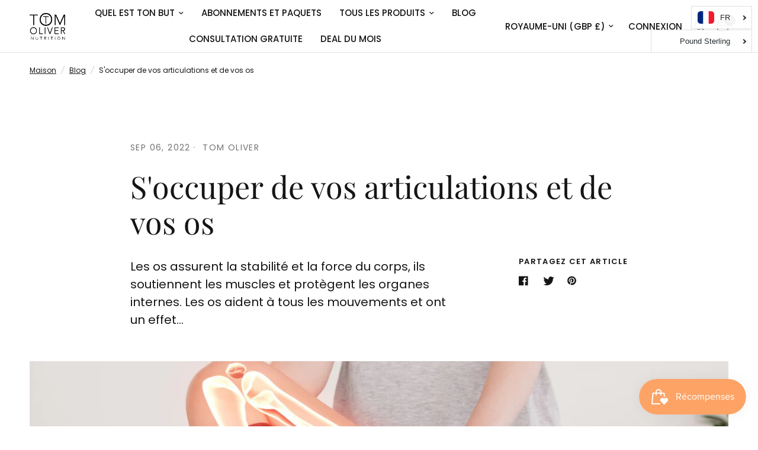

--- FILE ---
content_type: text/html; charset=utf-8
request_url: https://tomolivernutrition.com/fr/blogs/blog/look-after-your-joints-and-bones
body_size: 42341
content:
<!doctype html><html class="no-js" lang="fr" dir="ltr">
<head>
  <script src="//d1liekpayvooaz.cloudfront.net/apps/customizery/customizery.js?shop=tom-oliver-nutrition.myshopify.com"></script>
	<meta charset="utf-8">
	<meta http-equiv="X-UA-Compatible" content="IE=edge,chrome=1">
	<meta name="viewport" content="width=device-width, initial-scale=1, maximum-scale=5, viewport-fit=cover">
	<meta name="theme-color" content="#ffffff">
	<link rel="canonical" href="https://tomolivernutrition.com/fr/blogs/blog/look-after-your-joints-and-bones">
	<link rel="preconnect" href="https://cdn.shopify.com" crossorigin>
	<link rel="preload" as="style" href="//tomolivernutrition.com/cdn/shop/t/16/assets/app.css?v=32630523218621819451685977863">



<link href="//tomolivernutrition.com/cdn/shop/t/16/assets/animations.min.js?v=43857518744990237831684822534" as="script" rel="preload">

<link href="//tomolivernutrition.com/cdn/shop/t/16/assets/vendor.min.js?v=157477036952821991051684822536" as="script" rel="preload">
<link href="//tomolivernutrition.com/cdn/shop/t/16/assets/app.js?v=149415853384232571081685977863" as="script" rel="preload">
<link href="//tomolivernutrition.com/cdn/shop/t/16/assets/slideshow.js?v=10887116970406337511684822536" as="script" rel="preload">

<script>
window.lazySizesConfig = window.lazySizesConfig || {};
window.lazySizesConfig.expand = 250;
window.lazySizesConfig.loadMode = 1;
window.lazySizesConfig.loadHidden = false;
</script>


	<link rel="icon" type="image/png" href="//tomolivernutrition.com/cdn/shop/files/google-rect.png?crop=center&height=32&v=1684823247&width=32">

	<title>
	S&#39;occuper de vos articulations et de vos os &ndash; Tom Oliver Nutrition
	</title>

	
	<meta name="description" content="L&#39;importance de la santé des os Les os assurent la stabilité et la force du corps, ils soutiennent les muscles et protègent les organes internes. Les os aident à tous les mouvements et ont un effet important sur les performances sportives. L&#39;exercice, à son tour, renforce les os. La plupart des os des gens atteignent l">
	
<link rel="preconnect" href="https://fonts.shopifycdn.com" crossorigin>

<meta property="og:site_name" content="Tom Oliver Nutrition">
<meta property="og:url" content="https://tomolivernutrition.com/fr/blogs/blog/look-after-your-joints-and-bones">
<meta property="og:title" content="S&#39;occuper de vos articulations et de vos os">
<meta property="og:type" content="article">
<meta property="og:description" content="L&#39;importance de la santé des os Les os assurent la stabilité et la force du corps, ils soutiennent les muscles et protègent les organes internes. Les os aident à tous les mouvements et ont un effet important sur les performances sportives. L&#39;exercice, à son tour, renforce les os. La plupart des os des gens atteignent l"><meta property="og:image" content="http://tomolivernutrition.com/cdn/shop/articles/shutterstock_277907315.jpg?v=1662449591">
  <meta property="og:image:secure_url" content="https://tomolivernutrition.com/cdn/shop/articles/shutterstock_277907315.jpg?v=1662449591">
  <meta property="og:image:width" content="1773">
  <meta property="og:image:height" content="1182"><meta name="twitter:card" content="summary_large_image">
<meta name="twitter:title" content="S&#39;occuper de vos articulations et de vos os">
<meta name="twitter:description" content="L&#39;importance de la santé des os Les os assurent la stabilité et la force du corps, ils soutiennent les muscles et protègent les organes internes. Les os aident à tous les mouvements et ont un effet important sur les performances sportives. L&#39;exercice, à son tour, renforce les os. La plupart des os des gens atteignent l">


	<link href="//tomolivernutrition.com/cdn/shop/t/16/assets/app.css?v=32630523218621819451685977863" rel="stylesheet" type="text/css" media="all" />

	<style data-shopify>
	@font-face {
  font-family: Poppins;
  font-weight: 400;
  font-style: normal;
  font-display: swap;
  src: url("//tomolivernutrition.com/cdn/fonts/poppins/poppins_n4.0ba78fa5af9b0e1a374041b3ceaadf0a43b41362.woff2") format("woff2"),
       url("//tomolivernutrition.com/cdn/fonts/poppins/poppins_n4.214741a72ff2596839fc9760ee7a770386cf16ca.woff") format("woff");
}

@font-face {
  font-family: Poppins;
  font-weight: 500;
  font-style: normal;
  font-display: swap;
  src: url("//tomolivernutrition.com/cdn/fonts/poppins/poppins_n5.ad5b4b72b59a00358afc706450c864c3c8323842.woff2") format("woff2"),
       url("//tomolivernutrition.com/cdn/fonts/poppins/poppins_n5.33757fdf985af2d24b32fcd84c9a09224d4b2c39.woff") format("woff");
}

@font-face {
  font-family: Poppins;
  font-weight: 600;
  font-style: normal;
  font-display: swap;
  src: url("//tomolivernutrition.com/cdn/fonts/poppins/poppins_n6.aa29d4918bc243723d56b59572e18228ed0786f6.woff2") format("woff2"),
       url("//tomolivernutrition.com/cdn/fonts/poppins/poppins_n6.5f815d845fe073750885d5b7e619ee00e8111208.woff") format("woff");
}

@font-face {
  font-family: Poppins;
  font-weight: 400;
  font-style: italic;
  font-display: swap;
  src: url("//tomolivernutrition.com/cdn/fonts/poppins/poppins_i4.846ad1e22474f856bd6b81ba4585a60799a9f5d2.woff2") format("woff2"),
       url("//tomolivernutrition.com/cdn/fonts/poppins/poppins_i4.56b43284e8b52fc64c1fd271f289a39e8477e9ec.woff") format("woff");
}

@font-face {
  font-family: Poppins;
  font-weight: 600;
  font-style: italic;
  font-display: swap;
  src: url("//tomolivernutrition.com/cdn/fonts/poppins/poppins_i6.bb8044d6203f492888d626dafda3c2999253e8e9.woff2") format("woff2"),
       url("//tomolivernutrition.com/cdn/fonts/poppins/poppins_i6.e233dec1a61b1e7dead9f920159eda42280a02c3.woff") format("woff");
}


		@font-face {
  font-family: "Playfair Display";
  font-weight: 400;
  font-style: normal;
  font-display: swap;
  src: url("//tomolivernutrition.com/cdn/fonts/playfair_display/playfairdisplay_n4.9980f3e16959dc89137cc1369bfc3ae98af1deb9.woff2") format("woff2"),
       url("//tomolivernutrition.com/cdn/fonts/playfair_display/playfairdisplay_n4.c562b7c8e5637886a811d2a017f9e023166064ee.woff") format("woff");
}

@font-face {
  font-family: "Playfair Display";
  font-weight: 400;
  font-style: normal;
  font-display: swap;
  src: url("//tomolivernutrition.com/cdn/fonts/playfair_display/playfairdisplay_n4.9980f3e16959dc89137cc1369bfc3ae98af1deb9.woff2") format("woff2"),
       url("//tomolivernutrition.com/cdn/fonts/playfair_display/playfairdisplay_n4.c562b7c8e5637886a811d2a017f9e023166064ee.woff") format("woff");
}

h1,h2,h3,h4,h5,h6,
	.h1,.h2,.h3,.h4,.h5,.h6,
	.logolink.text-logo,
	.heading-font,
	.h1-xlarge,
	.h1-large,
	.customer-addresses .my-address .address-index {
		font-style: normal;
		font-weight: 400;
		font-family: "Playfair Display", serif;
	}
	body,
	.body-font,
	.thb-product-detail .product-title {
		font-style: normal;
		font-weight: 400;
		font-family: Poppins, sans-serif;
	}
	:root {
		--font-body-scale: 1.0;
		--font-body-line-height-scale: 1.0;
		--font-body-letter-spacing: 0.0em;
		--font-announcement-scale: 1.0;
		--font-heading-scale: 1.0;
		--font-heading-line-height-scale: 1.0;
		--font-heading-letter-spacing: 0.0em;
		--font-navigation-scale: 1.0;
		--font-product-title-scale: 1.0;
		--font-product-title-line-height-scale: 1.0;
		--button-letter-spacing: 0.02em;--bg-body: #ffffff;
			--bg-body-rgb: 255,255,255;
			--bg-body-darken: #f7f7f7;
			--payment-terms-background-color: #ffffff;--color-body: #151515;
		  --color-body-rgb: 21,21,21;--color-accent: #151515;
			--color-accent-rgb: 21,21,21;--color-border: #E2E2E2;--color-form-border: #dedede;--color-announcement-bar-text: #ffffff;--color-announcement-bar-bg: #151515;--color-header-bg: #ffffff;
			--color-header-bg-rgb: 255,255,255;--color-header-text: #151515;
			--color-header-text-rgb: 21,21,21;--color-header-links: #151515;--color-header-links-hover: #151515;--color-header-icons: #151515;--color-header-border: #E2E2E2;--solid-button-background: #151515;--solid-button-label: #ffffff;--outline-button-label: #151515;--color-price: #151515;--color-star: #FD9A52;--color-dots: #151515;--color-inventory-instock: #279A4B;--color-inventory-lowstock: #FB9E5B;--section-spacing-mobile: 50px;--section-spacing-desktop: 90px;--button-border-radius: 0px;--color-badge-text: #ffffff;--color-badge-sold-out: #939393;--color-badge-sale: #151515;--badge-corner-radius: 13px;--color-footer-text: #FFFFFF;
			--color-footer-text-rgb: 255,255,255;--color-footer-link: #FFFFFF;--color-footer-link-hover: #FFFFFF;--color-footer-border: #444444;
			--color-footer-border-rgb: 68,68,68;--color-footer-bg: #151515;}
</style>


	<script>
		window.theme = window.theme || {};
		theme = {
			settings: {
				money_with_currency_format:"\u003cspan class=money\u003e£{{amount}}\u003c\/span\u003e",
				cart_drawer:true,
				product_id: false,
			},
			routes: {
				root_url: '/fr',
				cart_url: '/fr/cart',
				cart_add_url: '/fr/cart/add',
				search_url: '/fr/search',
				cart_change_url: '/fr/cart/change',
				cart_update_url: '/fr/cart/update',
				predictive_search_url: '/fr/search/suggest',
			},
			variantStrings: {
        addToCart: `Ajouter au panier`,
        soldOut: `Épuisé`,
        unavailable: `Non disponible`,
      },
			strings: {
				requiresTerms: `Vous devez accepter les conditions générales de vente pour valider`,
			}
		};
	</script>

  
	<script>window.performance && window.performance.mark && window.performance.mark('shopify.content_for_header.start');</script><meta name="google-site-verification" content="3YfghWrboEAyjpqihF3GzwHrb7mhyRnlc_0dFXWCuWI">
<meta id="shopify-digital-wallet" name="shopify-digital-wallet" content="/21428347/digital_wallets/dialog">
<meta name="shopify-checkout-api-token" content="55cdcdaabed46eada4a60c8dcd8f2cc5">
<meta id="in-context-paypal-metadata" data-shop-id="21428347" data-venmo-supported="false" data-environment="production" data-locale="fr_FR" data-paypal-v4="true" data-currency="GBP">
<link rel="alternate" type="application/atom+xml" title="Feed" href="/fr/blogs/blog.atom" />
<link rel="alternate" hreflang="x-default" href="https://tomolivernutrition.com/blogs/blog/look-after-your-joints-and-bones">
<link rel="alternate" hreflang="en" href="https://tomolivernutrition.com/blogs/blog/look-after-your-joints-and-bones">
<link rel="alternate" hreflang="ar" href="https://tomolivernutrition.com/ar/blogs/blog/look-after-your-joints-and-bones">
<link rel="alternate" hreflang="fr" href="https://tomolivernutrition.com/fr/blogs/blog/look-after-your-joints-and-bones">
<link rel="alternate" hreflang="de" href="https://tomolivernutrition.com/de/blogs/blog/look-after-your-joints-and-bones">
<link rel="alternate" hreflang="it" href="https://tomolivernutrition.com/it/blogs/blog/look-after-your-joints-and-bones">
<link rel="alternate" hreflang="es" href="https://tomolivernutrition.com/es/blogs/blog/look-after-your-joints-and-bones">
<link rel="alternate" hreflang="en-AF" href="https://tomolivernutrition.com/en-ak/blogs/blog/look-after-your-joints-and-bones">
<script async="async" src="/checkouts/internal/preloads.js?locale=fr-GB"></script>
<script id="shopify-features" type="application/json">{"accessToken":"55cdcdaabed46eada4a60c8dcd8f2cc5","betas":["rich-media-storefront-analytics"],"domain":"tomolivernutrition.com","predictiveSearch":true,"shopId":21428347,"locale":"fr"}</script>
<script>var Shopify = Shopify || {};
Shopify.shop = "tom-oliver-nutrition.myshopify.com";
Shopify.locale = "fr";
Shopify.currency = {"active":"GBP","rate":"1.0"};
Shopify.country = "GB";
Shopify.theme = {"name":"Reformation","id":150190752022,"schema_name":"Reformation","schema_version":"1.6.0","theme_store_id":1762,"role":"main"};
Shopify.theme.handle = "null";
Shopify.theme.style = {"id":null,"handle":null};
Shopify.cdnHost = "tomolivernutrition.com/cdn";
Shopify.routes = Shopify.routes || {};
Shopify.routes.root = "/fr/";</script>
<script type="module">!function(o){(o.Shopify=o.Shopify||{}).modules=!0}(window);</script>
<script>!function(o){function n(){var o=[];function n(){o.push(Array.prototype.slice.apply(arguments))}return n.q=o,n}var t=o.Shopify=o.Shopify||{};t.loadFeatures=n(),t.autoloadFeatures=n()}(window);</script>
<script id="shop-js-analytics" type="application/json">{"pageType":"article"}</script>
<script defer="defer" async type="module" src="//tomolivernutrition.com/cdn/shopifycloud/shop-js/modules/v2/client.init-shop-cart-sync_XvpUV7qp.fr.esm.js"></script>
<script defer="defer" async type="module" src="//tomolivernutrition.com/cdn/shopifycloud/shop-js/modules/v2/chunk.common_C2xzKNNs.esm.js"></script>
<script type="module">
  await import("//tomolivernutrition.com/cdn/shopifycloud/shop-js/modules/v2/client.init-shop-cart-sync_XvpUV7qp.fr.esm.js");
await import("//tomolivernutrition.com/cdn/shopifycloud/shop-js/modules/v2/chunk.common_C2xzKNNs.esm.js");

  window.Shopify.SignInWithShop?.initShopCartSync?.({"fedCMEnabled":true,"windoidEnabled":true});

</script>
<script>(function() {
  var isLoaded = false;
  function asyncLoad() {
    if (isLoaded) return;
    isLoaded = true;
    var urls = ["\/\/d1liekpayvooaz.cloudfront.net\/apps\/customizery\/customizery.js?shop=tom-oliver-nutrition.myshopify.com","https:\/\/static.rechargecdn.com\/static\/js\/recharge.js?shop=tom-oliver-nutrition.myshopify.com","https:\/\/ecommplugins-scripts.trustpilot.com\/v2.1\/js\/header.min.js?settings=eyJrZXkiOiJkUWZ4Mk1vUEJXRHd1OXg1IiwicyI6InNrdSJ9\u0026shop=tom-oliver-nutrition.myshopify.com","https:\/\/ecommplugins-trustboxsettings.trustpilot.com\/tom-oliver-nutrition.myshopify.com.js?settings=1623130087001\u0026shop=tom-oliver-nutrition.myshopify.com","https:\/\/widget.trustpilot.com\/bootstrap\/v5\/tp.widget.sync.bootstrap.min.js?shop=tom-oliver-nutrition.myshopify.com","https:\/\/chimpstatic.com\/mcjs-connected\/js\/users\/62361c9aee608115361cb12f1\/46b65f16614ed040f71c53053.js?shop=tom-oliver-nutrition.myshopify.com","https:\/\/tabs.stationmade.com\/registered-scripts\/tabs-by-station.js?shop=tom-oliver-nutrition.myshopify.com","https:\/\/dr4qe3ddw9y32.cloudfront.net\/awin-shopify-integration-code.js?aid=32247\u0026s2s=\u0026v=shopifyApp_2.0.9\u0026ts=1659533612045\u0026shop=tom-oliver-nutrition.myshopify.com","\/\/cdn.shopify.com\/proxy\/931556fdbd8b9d3683a29c2d9e3aaa3f2e628f62c522d9f048914a2ece98f747\/forms-akamai.smsbump.com\/546136\/form_127656.js?ver=1715759392\u0026shop=tom-oliver-nutrition.myshopify.com\u0026sp-cache-control=cHVibGljLCBtYXgtYWdlPTkwMA","https:\/\/cdn.langshop.app\/buckets\/app\/libs\/storefront\/sdk.js?proxy_prefix=\/apps\/langshop\u0026source=sct\u0026shop=tom-oliver-nutrition.myshopify.com","https:\/\/na.shgcdn3.com\/pixel-collector.js?shop=tom-oliver-nutrition.myshopify.com"];
    for (var i = 0; i < urls.length; i++) {
      var s = document.createElement('script');
      s.type = 'text/javascript';
      s.async = true;
      s.src = urls[i];
      var x = document.getElementsByTagName('script')[0];
      x.parentNode.insertBefore(s, x);
    }
  };
  if(window.attachEvent) {
    window.attachEvent('onload', asyncLoad);
  } else {
    window.addEventListener('load', asyncLoad, false);
  }
})();</script>
<script id="__st">var __st={"a":21428347,"offset":0,"reqid":"272e039e-e0c3-45c7-87ce-a6a448774fe8-1768769933","pageurl":"tomolivernutrition.com\/fr\/blogs\/blog\/look-after-your-joints-and-bones","s":"articles-558441857222","u":"14c6194c9415","p":"article","rtyp":"article","rid":558441857222};</script>
<script>window.ShopifyPaypalV4VisibilityTracking = true;</script>
<script id="captcha-bootstrap">!function(){'use strict';const t='contact',e='account',n='new_comment',o=[[t,t],['blogs',n],['comments',n],[t,'customer']],c=[[e,'customer_login'],[e,'guest_login'],[e,'recover_customer_password'],[e,'create_customer']],r=t=>t.map((([t,e])=>`form[action*='/${t}']:not([data-nocaptcha='true']) input[name='form_type'][value='${e}']`)).join(','),a=t=>()=>t?[...document.querySelectorAll(t)].map((t=>t.form)):[];function s(){const t=[...o],e=r(t);return a(e)}const i='password',u='form_key',d=['recaptcha-v3-token','g-recaptcha-response','h-captcha-response',i],f=()=>{try{return window.sessionStorage}catch{return}},m='__shopify_v',_=t=>t.elements[u];function p(t,e,n=!1){try{const o=window.sessionStorage,c=JSON.parse(o.getItem(e)),{data:r}=function(t){const{data:e,action:n}=t;return t[m]||n?{data:e,action:n}:{data:t,action:n}}(c);for(const[e,n]of Object.entries(r))t.elements[e]&&(t.elements[e].value=n);n&&o.removeItem(e)}catch(o){console.error('form repopulation failed',{error:o})}}const l='form_type',E='cptcha';function T(t){t.dataset[E]=!0}const w=window,h=w.document,L='Shopify',v='ce_forms',y='captcha';let A=!1;((t,e)=>{const n=(g='f06e6c50-85a8-45c8-87d0-21a2b65856fe',I='https://cdn.shopify.com/shopifycloud/storefront-forms-hcaptcha/ce_storefront_forms_captcha_hcaptcha.v1.5.2.iife.js',D={infoText:'Protégé par hCaptcha',privacyText:'Confidentialité',termsText:'Conditions'},(t,e,n)=>{const o=w[L][v],c=o.bindForm;if(c)return c(t,g,e,D).then(n);var r;o.q.push([[t,g,e,D],n]),r=I,A||(h.body.append(Object.assign(h.createElement('script'),{id:'captcha-provider',async:!0,src:r})),A=!0)});var g,I,D;w[L]=w[L]||{},w[L][v]=w[L][v]||{},w[L][v].q=[],w[L][y]=w[L][y]||{},w[L][y].protect=function(t,e){n(t,void 0,e),T(t)},Object.freeze(w[L][y]),function(t,e,n,w,h,L){const[v,y,A,g]=function(t,e,n){const i=e?o:[],u=t?c:[],d=[...i,...u],f=r(d),m=r(i),_=r(d.filter((([t,e])=>n.includes(e))));return[a(f),a(m),a(_),s()]}(w,h,L),I=t=>{const e=t.target;return e instanceof HTMLFormElement?e:e&&e.form},D=t=>v().includes(t);t.addEventListener('submit',(t=>{const e=I(t);if(!e)return;const n=D(e)&&!e.dataset.hcaptchaBound&&!e.dataset.recaptchaBound,o=_(e),c=g().includes(e)&&(!o||!o.value);(n||c)&&t.preventDefault(),c&&!n&&(function(t){try{if(!f())return;!function(t){const e=f();if(!e)return;const n=_(t);if(!n)return;const o=n.value;o&&e.removeItem(o)}(t);const e=Array.from(Array(32),(()=>Math.random().toString(36)[2])).join('');!function(t,e){_(t)||t.append(Object.assign(document.createElement('input'),{type:'hidden',name:u})),t.elements[u].value=e}(t,e),function(t,e){const n=f();if(!n)return;const o=[...t.querySelectorAll(`input[type='${i}']`)].map((({name:t})=>t)),c=[...d,...o],r={};for(const[a,s]of new FormData(t).entries())c.includes(a)||(r[a]=s);n.setItem(e,JSON.stringify({[m]:1,action:t.action,data:r}))}(t,e)}catch(e){console.error('failed to persist form',e)}}(e),e.submit())}));const S=(t,e)=>{t&&!t.dataset[E]&&(n(t,e.some((e=>e===t))),T(t))};for(const o of['focusin','change'])t.addEventListener(o,(t=>{const e=I(t);D(e)&&S(e,y())}));const B=e.get('form_key'),M=e.get(l),P=B&&M;t.addEventListener('DOMContentLoaded',(()=>{const t=y();if(P)for(const e of t)e.elements[l].value===M&&p(e,B);[...new Set([...A(),...v().filter((t=>'true'===t.dataset.shopifyCaptcha))])].forEach((e=>S(e,t)))}))}(h,new URLSearchParams(w.location.search),n,t,e,['guest_login'])})(!0,!0)}();</script>
<script integrity="sha256-4kQ18oKyAcykRKYeNunJcIwy7WH5gtpwJnB7kiuLZ1E=" data-source-attribution="shopify.loadfeatures" defer="defer" src="//tomolivernutrition.com/cdn/shopifycloud/storefront/assets/storefront/load_feature-a0a9edcb.js" crossorigin="anonymous"></script>
<script data-source-attribution="shopify.dynamic_checkout.dynamic.init">var Shopify=Shopify||{};Shopify.PaymentButton=Shopify.PaymentButton||{isStorefrontPortableWallets:!0,init:function(){window.Shopify.PaymentButton.init=function(){};var t=document.createElement("script");t.src="https://tomolivernutrition.com/cdn/shopifycloud/portable-wallets/latest/portable-wallets.fr.js",t.type="module",document.head.appendChild(t)}};
</script>
<script data-source-attribution="shopify.dynamic_checkout.buyer_consent">
  function portableWalletsHideBuyerConsent(e){var t=document.getElementById("shopify-buyer-consent"),n=document.getElementById("shopify-subscription-policy-button");t&&n&&(t.classList.add("hidden"),t.setAttribute("aria-hidden","true"),n.removeEventListener("click",e))}function portableWalletsShowBuyerConsent(e){var t=document.getElementById("shopify-buyer-consent"),n=document.getElementById("shopify-subscription-policy-button");t&&n&&(t.classList.remove("hidden"),t.removeAttribute("aria-hidden"),n.addEventListener("click",e))}window.Shopify?.PaymentButton&&(window.Shopify.PaymentButton.hideBuyerConsent=portableWalletsHideBuyerConsent,window.Shopify.PaymentButton.showBuyerConsent=portableWalletsShowBuyerConsent);
</script>
<script data-source-attribution="shopify.dynamic_checkout.cart.bootstrap">document.addEventListener("DOMContentLoaded",(function(){function t(){return document.querySelector("shopify-accelerated-checkout-cart, shopify-accelerated-checkout")}if(t())Shopify.PaymentButton.init();else{new MutationObserver((function(e,n){t()&&(Shopify.PaymentButton.init(),n.disconnect())})).observe(document.body,{childList:!0,subtree:!0})}}));
</script>
<link id="shopify-accelerated-checkout-styles" rel="stylesheet" media="screen" href="https://tomolivernutrition.com/cdn/shopifycloud/portable-wallets/latest/accelerated-checkout-backwards-compat.css" crossorigin="anonymous">
<style id="shopify-accelerated-checkout-cart">
        #shopify-buyer-consent {
  margin-top: 1em;
  display: inline-block;
  width: 100%;
}

#shopify-buyer-consent.hidden {
  display: none;
}

#shopify-subscription-policy-button {
  background: none;
  border: none;
  padding: 0;
  text-decoration: underline;
  font-size: inherit;
  cursor: pointer;
}

#shopify-subscription-policy-button::before {
  box-shadow: none;
}

      </style>

<script>window.performance && window.performance.mark && window.performance.mark('shopify.content_for_header.end');</script> <!-- Header hook for plugins -->

	<script>document.documentElement.className = document.documentElement.className.replace('no-js', 'js');</script>

  

<script type="text/javascript">
  
    window.SHG_CUSTOMER = null;
  
</script>










<!-- BEGIN app block: shopify://apps/tabs-studio/blocks/global_embed_block/19980fb9-f2ca-4ada-ad36-c0364c3318b8 -->
<style id="tabs-by-station-custom-styles">
  
  
</style>

<script id="station-tabs-data-json" type="application/json">{
  "globalAbove": null,
  "globalBelow": null,
  "proTabsHTML": "",
  "productTitle": null,
  "productDescription": null,
  "icons": []
}</script>

<script>
  document.documentElement.classList.add('tabsst-loading');
  document.addEventListener('stationTabsLegacyAPILoaded', function(e) {
    e.detail.isLegacy = true;
    });

  document.addEventListener('stationTabsAPIReady', function(e) {
    var Tabs = e.detail;

    if (Tabs.appSettings) {
      Tabs.appSettings = {"default_tab":false,"default_tab_title":"Description","show_stop_element":true,"layout":"breakpoint","layout_breakpoint":768,"deep_links":true,"clean_content_level":"all_tags","open_first_tab":false,"allow_multiple_open":false,"remove_empty_tabs":null,"default_tab_translations":null,"start_tab_element":"h6"};
      Tabs.appSettings = {lang: 'fr'};

      
    }

    if (Tabs.isLegacy) { return; }
          Tabs.init(null, {
            initializeDescription: true,
            fallback: true
          });
  });

  
</script>

<svg style="display:none" aria-hidden="true">
  <defs>
    
  </defs>
</svg>

<!-- END app block --><!-- BEGIN app block: shopify://apps/also-bought/blocks/app-embed-block/b94b27b4-738d-4d92-9e60-43c22d1da3f2 --><script>
    window.codeblackbelt = window.codeblackbelt || {};
    window.codeblackbelt.shop = window.codeblackbelt.shop || 'tom-oliver-nutrition.myshopify.com';
    </script><script src="//cdn.codeblackbelt.com/widgets/also-bought/bootstrap.min.js?version=2026011820+0000" async></script>
<!-- END app block --><!-- BEGIN app block: shopify://apps/labeler/blocks/app-embed/38a5b8ec-f58a-4fa4-8faa-69ddd0f10a60 -->

<script>
  let aco_allProducts = new Map();
</script>
<script>
  const normalStyle = [
  "background: rgb(173, 216, 230)",
  "padding: 15px",
  "font-size: 1.5em",
  "font-family: 'Poppins', sans-serif",
  "color: black",
  "border-radius: 10px",
  ];
  const warningStyle = [
  "background: rgb(255, 165, 0)",
  "padding: 15px",
  "font-size: 1.5em",
  "font-family: 'Poppins', sans-serif",
  "color: black", 
  "border-radius: 10px",
  ];
  let content = "%cWelcome to labeler v3!🎉🎉";
  let version = "";

  if (version !== "v3") {
    content = "%cWarning! Update labeler to v3 ⚠️⚠️";
    console.log(content, warningStyle.join(";"));
  }
  else {
    console.log(content, normalStyle.join(";"));
  }
  try{
     
    
   
    
       }catch(err){
        console.log(err)
       }
       aco_allProducts.forEach((value,key) => {
        const data = aco_allProducts.get(key)
        data.totalInventory = data.variants.reduce((acc,curr) => {
          return acc + curr.quantityAvailable
        },0)
        data.variants.forEach((el,index)=>{
          if(!el.image.url){
            data.variants[index].image.url = data.images[0]?.url || ""
          }
        })
        aco_allProducts.set(key,data)
       });
</script>

  
    <script>
      let productJson = null
    </script>
    <script src="https://cdn.shopify.com/extensions/019aa5a9-33de-7785-bd5d-f450f9f04838/4.1.1/assets/themejson.js" defer></script>
    <script src="https://cdn.shopify.com/extensions/019aa5a9-33de-7785-bd5d-f450f9f04838/4.1.1/assets/product-label-js.js" defer></script>
    <link rel="stylesheet" href="https://cdn.shopify.com/extensions/019aa5a9-33de-7785-bd5d-f450f9f04838/4.1.1/assets/style.css">
    <link rel="stylesheet" href="https://cdn.shopify.com/extensions/019aa5a9-33de-7785-bd5d-f450f9f04838/4.1.1/assets/animations.css">
  


<!-- END app block --><script src="https://cdn.shopify.com/extensions/019bc76a-106b-751f-9c25-43ddd98bfc27/tabs-studio-27/assets/s3340b1d9cf54.js" type="text/javascript" defer="defer"></script>
<link href="https://cdn.shopify.com/extensions/019bc76a-106b-751f-9c25-43ddd98bfc27/tabs-studio-27/assets/ccf2dff1a1a65.css" rel="stylesheet" type="text/css" media="all">
<script src="https://cdn.shopify.com/extensions/0199767f-28e2-7d08-a330-ead3acf1e056/toastibar-15/assets/mps-toastibar.min.js" type="text/javascript" defer="defer"></script>
<script src="https://cdn.shopify.com/extensions/019bc7e9-d98c-71e0-bb25-69de9349bf29/smile-io-266/assets/smile-loader.js" type="text/javascript" defer="defer"></script>
<link href="https://monorail-edge.shopifysvc.com" rel="dns-prefetch">
<script>(function(){if ("sendBeacon" in navigator && "performance" in window) {try {var session_token_from_headers = performance.getEntriesByType('navigation')[0].serverTiming.find(x => x.name == '_s').description;} catch {var session_token_from_headers = undefined;}var session_cookie_matches = document.cookie.match(/_shopify_s=([^;]*)/);var session_token_from_cookie = session_cookie_matches && session_cookie_matches.length === 2 ? session_cookie_matches[1] : "";var session_token = session_token_from_headers || session_token_from_cookie || "";function handle_abandonment_event(e) {var entries = performance.getEntries().filter(function(entry) {return /monorail-edge.shopifysvc.com/.test(entry.name);});if (!window.abandonment_tracked && entries.length === 0) {window.abandonment_tracked = true;var currentMs = Date.now();var navigation_start = performance.timing.navigationStart;var payload = {shop_id: 21428347,url: window.location.href,navigation_start,duration: currentMs - navigation_start,session_token,page_type: "article"};window.navigator.sendBeacon("https://monorail-edge.shopifysvc.com/v1/produce", JSON.stringify({schema_id: "online_store_buyer_site_abandonment/1.1",payload: payload,metadata: {event_created_at_ms: currentMs,event_sent_at_ms: currentMs}}));}}window.addEventListener('pagehide', handle_abandonment_event);}}());</script>
<script id="web-pixels-manager-setup">(function e(e,d,r,n,o){if(void 0===o&&(o={}),!Boolean(null===(a=null===(i=window.Shopify)||void 0===i?void 0:i.analytics)||void 0===a?void 0:a.replayQueue)){var i,a;window.Shopify=window.Shopify||{};var t=window.Shopify;t.analytics=t.analytics||{};var s=t.analytics;s.replayQueue=[],s.publish=function(e,d,r){return s.replayQueue.push([e,d,r]),!0};try{self.performance.mark("wpm:start")}catch(e){}var l=function(){var e={modern:/Edge?\/(1{2}[4-9]|1[2-9]\d|[2-9]\d{2}|\d{4,})\.\d+(\.\d+|)|Firefox\/(1{2}[4-9]|1[2-9]\d|[2-9]\d{2}|\d{4,})\.\d+(\.\d+|)|Chrom(ium|e)\/(9{2}|\d{3,})\.\d+(\.\d+|)|(Maci|X1{2}).+ Version\/(15\.\d+|(1[6-9]|[2-9]\d|\d{3,})\.\d+)([,.]\d+|)( \(\w+\)|)( Mobile\/\w+|) Safari\/|Chrome.+OPR\/(9{2}|\d{3,})\.\d+\.\d+|(CPU[ +]OS|iPhone[ +]OS|CPU[ +]iPhone|CPU IPhone OS|CPU iPad OS)[ +]+(15[._]\d+|(1[6-9]|[2-9]\d|\d{3,})[._]\d+)([._]\d+|)|Android:?[ /-](13[3-9]|1[4-9]\d|[2-9]\d{2}|\d{4,})(\.\d+|)(\.\d+|)|Android.+Firefox\/(13[5-9]|1[4-9]\d|[2-9]\d{2}|\d{4,})\.\d+(\.\d+|)|Android.+Chrom(ium|e)\/(13[3-9]|1[4-9]\d|[2-9]\d{2}|\d{4,})\.\d+(\.\d+|)|SamsungBrowser\/([2-9]\d|\d{3,})\.\d+/,legacy:/Edge?\/(1[6-9]|[2-9]\d|\d{3,})\.\d+(\.\d+|)|Firefox\/(5[4-9]|[6-9]\d|\d{3,})\.\d+(\.\d+|)|Chrom(ium|e)\/(5[1-9]|[6-9]\d|\d{3,})\.\d+(\.\d+|)([\d.]+$|.*Safari\/(?![\d.]+ Edge\/[\d.]+$))|(Maci|X1{2}).+ Version\/(10\.\d+|(1[1-9]|[2-9]\d|\d{3,})\.\d+)([,.]\d+|)( \(\w+\)|)( Mobile\/\w+|) Safari\/|Chrome.+OPR\/(3[89]|[4-9]\d|\d{3,})\.\d+\.\d+|(CPU[ +]OS|iPhone[ +]OS|CPU[ +]iPhone|CPU IPhone OS|CPU iPad OS)[ +]+(10[._]\d+|(1[1-9]|[2-9]\d|\d{3,})[._]\d+)([._]\d+|)|Android:?[ /-](13[3-9]|1[4-9]\d|[2-9]\d{2}|\d{4,})(\.\d+|)(\.\d+|)|Mobile Safari.+OPR\/([89]\d|\d{3,})\.\d+\.\d+|Android.+Firefox\/(13[5-9]|1[4-9]\d|[2-9]\d{2}|\d{4,})\.\d+(\.\d+|)|Android.+Chrom(ium|e)\/(13[3-9]|1[4-9]\d|[2-9]\d{2}|\d{4,})\.\d+(\.\d+|)|Android.+(UC? ?Browser|UCWEB|U3)[ /]?(15\.([5-9]|\d{2,})|(1[6-9]|[2-9]\d|\d{3,})\.\d+)\.\d+|SamsungBrowser\/(5\.\d+|([6-9]|\d{2,})\.\d+)|Android.+MQ{2}Browser\/(14(\.(9|\d{2,})|)|(1[5-9]|[2-9]\d|\d{3,})(\.\d+|))(\.\d+|)|K[Aa][Ii]OS\/(3\.\d+|([4-9]|\d{2,})\.\d+)(\.\d+|)/},d=e.modern,r=e.legacy,n=navigator.userAgent;return n.match(d)?"modern":n.match(r)?"legacy":"unknown"}(),u="modern"===l?"modern":"legacy",c=(null!=n?n:{modern:"",legacy:""})[u],f=function(e){return[e.baseUrl,"/wpm","/b",e.hashVersion,"modern"===e.buildTarget?"m":"l",".js"].join("")}({baseUrl:d,hashVersion:r,buildTarget:u}),m=function(e){var d=e.version,r=e.bundleTarget,n=e.surface,o=e.pageUrl,i=e.monorailEndpoint;return{emit:function(e){var a=e.status,t=e.errorMsg,s=(new Date).getTime(),l=JSON.stringify({metadata:{event_sent_at_ms:s},events:[{schema_id:"web_pixels_manager_load/3.1",payload:{version:d,bundle_target:r,page_url:o,status:a,surface:n,error_msg:t},metadata:{event_created_at_ms:s}}]});if(!i)return console&&console.warn&&console.warn("[Web Pixels Manager] No Monorail endpoint provided, skipping logging."),!1;try{return self.navigator.sendBeacon.bind(self.navigator)(i,l)}catch(e){}var u=new XMLHttpRequest;try{return u.open("POST",i,!0),u.setRequestHeader("Content-Type","text/plain"),u.send(l),!0}catch(e){return console&&console.warn&&console.warn("[Web Pixels Manager] Got an unhandled error while logging to Monorail."),!1}}}}({version:r,bundleTarget:l,surface:e.surface,pageUrl:self.location.href,monorailEndpoint:e.monorailEndpoint});try{o.browserTarget=l,function(e){var d=e.src,r=e.async,n=void 0===r||r,o=e.onload,i=e.onerror,a=e.sri,t=e.scriptDataAttributes,s=void 0===t?{}:t,l=document.createElement("script"),u=document.querySelector("head"),c=document.querySelector("body");if(l.async=n,l.src=d,a&&(l.integrity=a,l.crossOrigin="anonymous"),s)for(var f in s)if(Object.prototype.hasOwnProperty.call(s,f))try{l.dataset[f]=s[f]}catch(e){}if(o&&l.addEventListener("load",o),i&&l.addEventListener("error",i),u)u.appendChild(l);else{if(!c)throw new Error("Did not find a head or body element to append the script");c.appendChild(l)}}({src:f,async:!0,onload:function(){if(!function(){var e,d;return Boolean(null===(d=null===(e=window.Shopify)||void 0===e?void 0:e.analytics)||void 0===d?void 0:d.initialized)}()){var d=window.webPixelsManager.init(e)||void 0;if(d){var r=window.Shopify.analytics;r.replayQueue.forEach((function(e){var r=e[0],n=e[1],o=e[2];d.publishCustomEvent(r,n,o)})),r.replayQueue=[],r.publish=d.publishCustomEvent,r.visitor=d.visitor,r.initialized=!0}}},onerror:function(){return m.emit({status:"failed",errorMsg:"".concat(f," has failed to load")})},sri:function(e){var d=/^sha384-[A-Za-z0-9+/=]+$/;return"string"==typeof e&&d.test(e)}(c)?c:"",scriptDataAttributes:o}),m.emit({status:"loading"})}catch(e){m.emit({status:"failed",errorMsg:(null==e?void 0:e.message)||"Unknown error"})}}})({shopId: 21428347,storefrontBaseUrl: "https://tomolivernutrition.com",extensionsBaseUrl: "https://extensions.shopifycdn.com/cdn/shopifycloud/web-pixels-manager",monorailEndpoint: "https://monorail-edge.shopifysvc.com/unstable/produce_batch",surface: "storefront-renderer",enabledBetaFlags: ["2dca8a86"],webPixelsConfigList: [{"id":"1865154935","configuration":"{\"site_id\":\"40ac3d22-a16b-485a-bf4a-3e6e4b6aa2c3\",\"analytics_endpoint\":\"https:\\\/\\\/na.shgcdn3.com\"}","eventPayloadVersion":"v1","runtimeContext":"STRICT","scriptVersion":"695709fc3f146fa50a25299517a954f2","type":"APP","apiClientId":1158168,"privacyPurposes":["ANALYTICS","MARKETING","SALE_OF_DATA"],"dataSharingAdjustments":{"protectedCustomerApprovalScopes":["read_customer_personal_data"]}},{"id":"960266615","configuration":"{\"config\":\"{\\\"pixel_id\\\":\\\"G-1GTR9LT048\\\",\\\"google_tag_ids\\\":[\\\"G-1GTR9LT048\\\",\\\"GT-NNSJV6PP\\\"],\\\"target_country\\\":\\\"GB\\\",\\\"gtag_events\\\":[{\\\"type\\\":\\\"begin_checkout\\\",\\\"action_label\\\":\\\"G-1GTR9LT048\\\"},{\\\"type\\\":\\\"search\\\",\\\"action_label\\\":\\\"G-1GTR9LT048\\\"},{\\\"type\\\":\\\"view_item\\\",\\\"action_label\\\":[\\\"G-1GTR9LT048\\\",\\\"MC-9H8SWSDCXV\\\"]},{\\\"type\\\":\\\"purchase\\\",\\\"action_label\\\":[\\\"G-1GTR9LT048\\\",\\\"MC-9H8SWSDCXV\\\"]},{\\\"type\\\":\\\"page_view\\\",\\\"action_label\\\":[\\\"G-1GTR9LT048\\\",\\\"MC-9H8SWSDCXV\\\"]},{\\\"type\\\":\\\"add_payment_info\\\",\\\"action_label\\\":\\\"G-1GTR9LT048\\\"},{\\\"type\\\":\\\"add_to_cart\\\",\\\"action_label\\\":\\\"G-1GTR9LT048\\\"}],\\\"enable_monitoring_mode\\\":false}\"}","eventPayloadVersion":"v1","runtimeContext":"OPEN","scriptVersion":"b2a88bafab3e21179ed38636efcd8a93","type":"APP","apiClientId":1780363,"privacyPurposes":[],"dataSharingAdjustments":{"protectedCustomerApprovalScopes":["read_customer_address","read_customer_email","read_customer_name","read_customer_personal_data","read_customer_phone"]}},{"id":"674103574","configuration":"{\"pixelCode\":\"CJO7BQBC77UFRL3737M0\"}","eventPayloadVersion":"v1","runtimeContext":"STRICT","scriptVersion":"22e92c2ad45662f435e4801458fb78cc","type":"APP","apiClientId":4383523,"privacyPurposes":["ANALYTICS","MARKETING","SALE_OF_DATA"],"dataSharingAdjustments":{"protectedCustomerApprovalScopes":["read_customer_address","read_customer_email","read_customer_name","read_customer_personal_data","read_customer_phone"]}},{"id":"332202262","configuration":"{\"pixel_id\":\"1837353709782288\",\"pixel_type\":\"facebook_pixel\",\"metaapp_system_user_token\":\"-\"}","eventPayloadVersion":"v1","runtimeContext":"OPEN","scriptVersion":"ca16bc87fe92b6042fbaa3acc2fbdaa6","type":"APP","apiClientId":2329312,"privacyPurposes":["ANALYTICS","MARKETING","SALE_OF_DATA"],"dataSharingAdjustments":{"protectedCustomerApprovalScopes":["read_customer_address","read_customer_email","read_customer_name","read_customer_personal_data","read_customer_phone"]}},{"id":"shopify-app-pixel","configuration":"{}","eventPayloadVersion":"v1","runtimeContext":"STRICT","scriptVersion":"0450","apiClientId":"shopify-pixel","type":"APP","privacyPurposes":["ANALYTICS","MARKETING"]},{"id":"shopify-custom-pixel","eventPayloadVersion":"v1","runtimeContext":"LAX","scriptVersion":"0450","apiClientId":"shopify-pixel","type":"CUSTOM","privacyPurposes":["ANALYTICS","MARKETING"]}],isMerchantRequest: false,initData: {"shop":{"name":"Tom Oliver Nutrition","paymentSettings":{"currencyCode":"GBP"},"myshopifyDomain":"tom-oliver-nutrition.myshopify.com","countryCode":"GB","storefrontUrl":"https:\/\/tomolivernutrition.com\/fr"},"customer":null,"cart":null,"checkout":null,"productVariants":[],"purchasingCompany":null},},"https://tomolivernutrition.com/cdn","fcfee988w5aeb613cpc8e4bc33m6693e112",{"modern":"","legacy":""},{"shopId":"21428347","storefrontBaseUrl":"https:\/\/tomolivernutrition.com","extensionBaseUrl":"https:\/\/extensions.shopifycdn.com\/cdn\/shopifycloud\/web-pixels-manager","surface":"storefront-renderer","enabledBetaFlags":"[\"2dca8a86\"]","isMerchantRequest":"false","hashVersion":"fcfee988w5aeb613cpc8e4bc33m6693e112","publish":"custom","events":"[[\"page_viewed\",{}]]"});</script><script>
  window.ShopifyAnalytics = window.ShopifyAnalytics || {};
  window.ShopifyAnalytics.meta = window.ShopifyAnalytics.meta || {};
  window.ShopifyAnalytics.meta.currency = 'GBP';
  var meta = {"page":{"pageType":"article","resourceType":"article","resourceId":558441857222,"requestId":"272e039e-e0c3-45c7-87ce-a6a448774fe8-1768769933"}};
  for (var attr in meta) {
    window.ShopifyAnalytics.meta[attr] = meta[attr];
  }
</script>
<script class="analytics">
  (function () {
    var customDocumentWrite = function(content) {
      var jquery = null;

      if (window.jQuery) {
        jquery = window.jQuery;
      } else if (window.Checkout && window.Checkout.$) {
        jquery = window.Checkout.$;
      }

      if (jquery) {
        jquery('body').append(content);
      }
    };

    var hasLoggedConversion = function(token) {
      if (token) {
        return document.cookie.indexOf('loggedConversion=' + token) !== -1;
      }
      return false;
    }

    var setCookieIfConversion = function(token) {
      if (token) {
        var twoMonthsFromNow = new Date(Date.now());
        twoMonthsFromNow.setMonth(twoMonthsFromNow.getMonth() + 2);

        document.cookie = 'loggedConversion=' + token + '; expires=' + twoMonthsFromNow;
      }
    }

    var trekkie = window.ShopifyAnalytics.lib = window.trekkie = window.trekkie || [];
    if (trekkie.integrations) {
      return;
    }
    trekkie.methods = [
      'identify',
      'page',
      'ready',
      'track',
      'trackForm',
      'trackLink'
    ];
    trekkie.factory = function(method) {
      return function() {
        var args = Array.prototype.slice.call(arguments);
        args.unshift(method);
        trekkie.push(args);
        return trekkie;
      };
    };
    for (var i = 0; i < trekkie.methods.length; i++) {
      var key = trekkie.methods[i];
      trekkie[key] = trekkie.factory(key);
    }
    trekkie.load = function(config) {
      trekkie.config = config || {};
      trekkie.config.initialDocumentCookie = document.cookie;
      var first = document.getElementsByTagName('script')[0];
      var script = document.createElement('script');
      script.type = 'text/javascript';
      script.onerror = function(e) {
        var scriptFallback = document.createElement('script');
        scriptFallback.type = 'text/javascript';
        scriptFallback.onerror = function(error) {
                var Monorail = {
      produce: function produce(monorailDomain, schemaId, payload) {
        var currentMs = new Date().getTime();
        var event = {
          schema_id: schemaId,
          payload: payload,
          metadata: {
            event_created_at_ms: currentMs,
            event_sent_at_ms: currentMs
          }
        };
        return Monorail.sendRequest("https://" + monorailDomain + "/v1/produce", JSON.stringify(event));
      },
      sendRequest: function sendRequest(endpointUrl, payload) {
        // Try the sendBeacon API
        if (window && window.navigator && typeof window.navigator.sendBeacon === 'function' && typeof window.Blob === 'function' && !Monorail.isIos12()) {
          var blobData = new window.Blob([payload], {
            type: 'text/plain'
          });

          if (window.navigator.sendBeacon(endpointUrl, blobData)) {
            return true;
          } // sendBeacon was not successful

        } // XHR beacon

        var xhr = new XMLHttpRequest();

        try {
          xhr.open('POST', endpointUrl);
          xhr.setRequestHeader('Content-Type', 'text/plain');
          xhr.send(payload);
        } catch (e) {
          console.log(e);
        }

        return false;
      },
      isIos12: function isIos12() {
        return window.navigator.userAgent.lastIndexOf('iPhone; CPU iPhone OS 12_') !== -1 || window.navigator.userAgent.lastIndexOf('iPad; CPU OS 12_') !== -1;
      }
    };
    Monorail.produce('monorail-edge.shopifysvc.com',
      'trekkie_storefront_load_errors/1.1',
      {shop_id: 21428347,
      theme_id: 150190752022,
      app_name: "storefront",
      context_url: window.location.href,
      source_url: "//tomolivernutrition.com/cdn/s/trekkie.storefront.cd680fe47e6c39ca5d5df5f0a32d569bc48c0f27.min.js"});

        };
        scriptFallback.async = true;
        scriptFallback.src = '//tomolivernutrition.com/cdn/s/trekkie.storefront.cd680fe47e6c39ca5d5df5f0a32d569bc48c0f27.min.js';
        first.parentNode.insertBefore(scriptFallback, first);
      };
      script.async = true;
      script.src = '//tomolivernutrition.com/cdn/s/trekkie.storefront.cd680fe47e6c39ca5d5df5f0a32d569bc48c0f27.min.js';
      first.parentNode.insertBefore(script, first);
    };
    trekkie.load(
      {"Trekkie":{"appName":"storefront","development":false,"defaultAttributes":{"shopId":21428347,"isMerchantRequest":null,"themeId":150190752022,"themeCityHash":"12485070571117167945","contentLanguage":"fr","currency":"GBP","eventMetadataId":"2ddceee4-03fa-4caf-b77f-25d065d97c90"},"isServerSideCookieWritingEnabled":true,"monorailRegion":"shop_domain","enabledBetaFlags":["65f19447"]},"Session Attribution":{},"S2S":{"facebookCapiEnabled":true,"source":"trekkie-storefront-renderer","apiClientId":580111}}
    );

    var loaded = false;
    trekkie.ready(function() {
      if (loaded) return;
      loaded = true;

      window.ShopifyAnalytics.lib = window.trekkie;

      var originalDocumentWrite = document.write;
      document.write = customDocumentWrite;
      try { window.ShopifyAnalytics.merchantGoogleAnalytics.call(this); } catch(error) {};
      document.write = originalDocumentWrite;

      window.ShopifyAnalytics.lib.page(null,{"pageType":"article","resourceType":"article","resourceId":558441857222,"requestId":"272e039e-e0c3-45c7-87ce-a6a448774fe8-1768769933","shopifyEmitted":true});

      var match = window.location.pathname.match(/checkouts\/(.+)\/(thank_you|post_purchase)/)
      var token = match? match[1]: undefined;
      if (!hasLoggedConversion(token)) {
        setCookieIfConversion(token);
        
      }
    });


        var eventsListenerScript = document.createElement('script');
        eventsListenerScript.async = true;
        eventsListenerScript.src = "//tomolivernutrition.com/cdn/shopifycloud/storefront/assets/shop_events_listener-3da45d37.js";
        document.getElementsByTagName('head')[0].appendChild(eventsListenerScript);

})();</script>
  <script>
  if (!window.ga || (window.ga && typeof window.ga !== 'function')) {
    window.ga = function ga() {
      (window.ga.q = window.ga.q || []).push(arguments);
      if (window.Shopify && window.Shopify.analytics && typeof window.Shopify.analytics.publish === 'function') {
        window.Shopify.analytics.publish("ga_stub_called", {}, {sendTo: "google_osp_migration"});
      }
      console.error("Shopify's Google Analytics stub called with:", Array.from(arguments), "\nSee https://help.shopify.com/manual/promoting-marketing/pixels/pixel-migration#google for more information.");
    };
    if (window.Shopify && window.Shopify.analytics && typeof window.Shopify.analytics.publish === 'function') {
      window.Shopify.analytics.publish("ga_stub_initialized", {}, {sendTo: "google_osp_migration"});
    }
  }
</script>
<script
  defer
  src="https://tomolivernutrition.com/cdn/shopifycloud/perf-kit/shopify-perf-kit-3.0.4.min.js"
  data-application="storefront-renderer"
  data-shop-id="21428347"
  data-render-region="gcp-us-east1"
  data-page-type="article"
  data-theme-instance-id="150190752022"
  data-theme-name="Reformation"
  data-theme-version="1.6.0"
  data-monorail-region="shop_domain"
  data-resource-timing-sampling-rate="10"
  data-shs="true"
  data-shs-beacon="true"
  data-shs-export-with-fetch="true"
  data-shs-logs-sample-rate="1"
  data-shs-beacon-endpoint="https://tomolivernutrition.com/api/collect"
></script>
</head>
<body class="animations-true button-uppercase-true navigation-uppercase-true product-title-uppercase-true template-article template-article">
	<a class="screen-reader-shortcut" href="#main-content">Ignorer et passer au contenu</a>
	<div id="wrapper">
		<!-- BEGIN sections: header-group -->
<div id="shopify-section-sections--19094989635862__announcement-bar" class="shopify-section shopify-section-group-header-group announcement-bar-section">
</div><div id="shopify-section-sections--19094989635862__header" class="shopify-section shopify-section-group-header-group header-section"><header id="header" class="header style1 header--shadow-small transparent--false header-sticky--active">
	<div class="row expanded">
		<div class="small-12 columns"><div class="thb-header-mobile-left">
	<details class="mobile-toggle-wrapper">
	<summary class="mobile-toggle">
		<span></span>
		<span></span>
		<span></span>
	</summary><nav id="mobile-menu" class="mobile-menu-drawer" role="dialog" tabindex="-1">
	<div class="mobile-menu-drawer--inner"><ul class="mobile-menu"><li><details class="link-container">
							<summary class="parent-link">Quel est ton but<span>
<svg width="14" height="10" viewBox="0 0 14 10" fill="none" xmlns="http://www.w3.org/2000/svg">
<path d="M1 5H7.08889H13.1778M13.1778 5L9.17778 1M13.1778 5L9.17778 9" stroke="var(--color-accent)" stroke-width="1.1" stroke-linecap="round" stroke-linejoin="round"/>
</svg>
</span></summary>
							<ul class="sub-menu">
								<li class="parent-link-back">
									<button><span>
<svg width="14" height="10" viewBox="0 0 14 10" fill="none" xmlns="http://www.w3.org/2000/svg">
<path d="M13.1778 5H7.08891H1.00002M1.00002 5L5.00002 1M1.00002 5L5.00002 9" stroke="var(--color-accent)" stroke-width="1.1" stroke-linecap="round" stroke-linejoin="round"/>
</svg>
</span> Quel est ton but</button>
								</li><li><a href="/fr/collections/anti-inflammatory" title="Anti-inflammatoire">Anti-inflammatoire</a></li><li><a href="/fr/collections/joints-and-bones" title="Articulations et os">Articulations et os</a></li><li><a href="/fr/collections/weight-management" title="Gestion du poids">Gestion du poids</a></li><li><a href="/fr/collections/skin-and-hair" title="Peau et cheveux">Peau et cheveux</a></li><li><a href="/fr/collections/heart-health" title="Santé cardiaque">Santé cardiaque</a></li><li><a href="/fr/collections/stress" title="Stress et Tension">Stress et Tension</a></li><li><a href="/fr/collections/immunity" title="Immunité">Immunité</a></li><li><a href="/fr/collections/digestion" title="Digestion">Digestion</a></li><li><a href="/fr/collections/anti-fatigue-energy" title="Anti-fatigue et énergie">Anti-fatigue et énergie</a></li><li><a href="/fr/collections/sleep" title="Sommeil">Sommeil</a></li><li><a href="/fr/collections/mens-health" title="Santé masculine">Santé masculine</a></li><li><a href="/fr/collections/womens-health" title="Santé des femmes">Santé des femmes</a></li></ul>
						</details></li><li><a href="https://tomolivernutrition.com/pages/curated-for-you" title="Abonnements et paquets">Abonnements et paquets</a></li><li><details class="link-container">
							<summary class="parent-link">Tous les produits<span>
<svg width="14" height="10" viewBox="0 0 14 10" fill="none" xmlns="http://www.w3.org/2000/svg">
<path d="M1 5H7.08889H13.1778M13.1778 5L9.17778 1M13.1778 5L9.17778 9" stroke="var(--color-accent)" stroke-width="1.1" stroke-linecap="round" stroke-linejoin="round"/>
</svg>
</span></summary>
							<ul class="sub-menu">
								<li class="parent-link-back">
									<button><span>
<svg width="14" height="10" viewBox="0 0 14 10" fill="none" xmlns="http://www.w3.org/2000/svg">
<path d="M13.1778 5H7.08891H1.00002M1.00002 5L5.00002 1M1.00002 5L5.00002 9" stroke="var(--color-accent)" stroke-width="1.1" stroke-linecap="round" stroke-linejoin="round"/>
</svg>
</span> Tous les produits</button>
								</li><li><a href="/fr/collections/vitamin-range" title="Vitamines et Minéraux">Vitamines et Minéraux</a></li><li><a href="/fr/collections/tom-oliver-nutrition-diet-protein-powder" title="Nutrition sportive">Nutrition sportive</a></li><li><a href="/fr/collections/multi-packs" title="Packs multiples">Packs multiples</a></li></ul>
						</details></li><li><a href="/fr/blogs/blog" title="Blog">Blog</a></li><li><a href="https://tomolivernutrition.com/blogs/blog/free-10-minute-consultation-with-tom-oliver" title="Consultation gratuite">Consultation gratuite</a></li><li><a href="https://tomolivernutrition.com/pages/deals" title="Deal du mois">Deal du mois</a></li></ul><ul class="mobile-secondary-menu"></ul><div class="thb-mobile-menu-footer"><a class="thb-mobile-account-link" href="/fr/account/login" title="Connexion
">
<svg width="19" height="21" viewBox="0 0 19 21" fill="none" xmlns="http://www.w3.org/2000/svg">
<path d="M9.3486 1C15.5436 1 15.5436 10.4387 9.3486 10.4387C3.15362 10.4387 3.15362 1 9.3486 1ZM1 19.9202C1.6647 9.36485 17.4579 9.31167 18.0694 19.9468L17.0857 20C16.5539 10.6145 2.56869 10.6411 2.01034 19.9734L1.02659 19.9202H1ZM9.3486 2.01034C4.45643 2.01034 4.45643 9.42836 9.3486 9.42836C14.2408 9.42836 14.2408 2.01034 9.3486 2.01034Z" fill="var(--color-header-icons, --color-accent)" stroke="var(--color-header-icons, --color-accent)" stroke-width="0.1"/>
</svg>
 Connexion
</a><div class="no-js-hidden"><div class="thb-localization-forms "><form method="post" action="/fr/localization" id="MobileMenuLocalization" accept-charset="UTF-8" class="shopify-localization-form" enctype="multipart/form-data"><input type="hidden" name="form_type" value="localization" /><input type="hidden" name="utf8" value="✓" /><input type="hidden" name="_method" value="put" /><input type="hidden" name="return_to" value="/fr/blogs/blog/look-after-your-joints-and-bones" /><div class="select">
			<select name="currency_code" class="thb-currency-code resize-select"><option value="GBP">Afghanistan (GBP £)</option><option value="GBP">Afrique du Sud (GBP £)</option><option value="GBP">Albanie (GBP £)</option><option value="GBP">Algérie (GBP £)</option><option value="GBP">Allemagne (GBP £)</option><option value="GBP">Andorre (GBP £)</option><option value="GBP">Angola (GBP £)</option><option value="GBP">Anguilla (GBP £)</option><option value="GBP">Antigua-et-Barbuda (GBP £)</option><option value="GBP">Arabie saoudite (GBP £)</option><option value="GBP">Argentine (GBP £)</option><option value="GBP">Arménie (GBP £)</option><option value="GBP">Aruba (GBP £)</option><option value="GBP">Australie (GBP £)</option><option value="GBP">Autriche (GBP £)</option><option value="GBP">Azerbaïdjan (GBP £)</option><option value="GBP">Bahamas (GBP £)</option><option value="GBP">Bahreïn (GBP £)</option><option value="GBP">Bangladesh (GBP £)</option><option value="GBP">Barbade (GBP £)</option><option value="GBP">Belgique (GBP £)</option><option value="GBP">Belize (GBP £)</option><option value="GBP">Bénin (GBP £)</option><option value="GBP">Bermudes (GBP £)</option><option value="GBP">Bhoutan (GBP £)</option><option value="GBP">Biélorussie (GBP £)</option><option value="GBP">Bolivie (GBP £)</option><option value="GBP">Bosnie-Herzégovine (GBP £)</option><option value="GBP">Botswana (GBP £)</option><option value="GBP">Brésil (GBP £)</option><option value="GBP">Brunei (GBP £)</option><option value="GBP">Bulgarie (GBP £)</option><option value="GBP">Burkina Faso (GBP £)</option><option value="GBP">Burundi (GBP £)</option><option value="GBP">Cambodge (GBP £)</option><option value="GBP">Cameroun (GBP £)</option><option value="GBP">Canada (GBP £)</option><option value="GBP">Cap-Vert (GBP £)</option><option value="GBP">Chili (GBP £)</option><option value="GBP">Chine (GBP £)</option><option value="GBP">Chypre (GBP £)</option><option value="GBP">Colombie (GBP £)</option><option value="GBP">Comores (GBP £)</option><option value="GBP">Congo-Brazzaville (GBP £)</option><option value="GBP">Congo-Kinshasa (GBP £)</option><option value="GBP">Corée du Sud (GBP £)</option><option value="GBP">Costa Rica (GBP £)</option><option value="GBP">Côte d’Ivoire (GBP £)</option><option value="GBP">Croatie (GBP £)</option><option value="GBP">Curaçao (GBP £)</option><option value="GBP">Danemark (GBP £)</option><option value="GBP">Djibouti (GBP £)</option><option value="GBP">Dominique (GBP £)</option><option value="GBP">Égypte (GBP £)</option><option value="GBP">Émirats arabes unis (GBP £)</option><option value="GBP">Équateur (GBP £)</option><option value="GBP">Érythrée (GBP £)</option><option value="GBP">Espagne (GBP £)</option><option value="GBP">Estonie (GBP £)</option><option value="GBP">Eswatini (GBP £)</option><option value="GBP">État de la Cité du Vatican (GBP £)</option><option value="GBP">États-Unis (GBP £)</option><option value="GBP">Éthiopie (GBP £)</option><option value="GBP">Fidji (GBP £)</option><option value="GBP">Finlande (GBP £)</option><option value="GBP">France (GBP £)</option><option value="GBP">Gabon (GBP £)</option><option value="GBP">Gambie (GBP £)</option><option value="GBP">Géorgie (GBP £)</option><option value="GBP">Géorgie du Sud-et-les Îles Sandwich du Sud (GBP £)</option><option value="GBP">Ghana (GBP £)</option><option value="GBP">Gibraltar (GBP £)</option><option value="GBP">Grèce (GBP £)</option><option value="GBP">Grenade (GBP £)</option><option value="GBP">Groenland (GBP £)</option><option value="GBP">Guadeloupe (GBP £)</option><option value="GBP">Guatemala (GBP £)</option><option value="GBP">Guernesey (GBP £)</option><option value="GBP">Guinée (GBP £)</option><option value="GBP">Guinée équatoriale (GBP £)</option><option value="GBP">Guinée-Bissau (GBP £)</option><option value="GBP">Guyana (GBP £)</option><option value="GBP">Guyane française (GBP £)</option><option value="GBP">Haïti (GBP £)</option><option value="GBP">Honduras (GBP £)</option><option value="GBP">Hongrie (GBP £)</option><option value="GBP">Île Christmas (GBP £)</option><option value="GBP">Île Norfolk (GBP £)</option><option value="GBP">Île de Man (GBP £)</option><option value="GBP">Île de l’Ascension (GBP £)</option><option value="GBP">Îles Åland (GBP £)</option><option value="GBP">Îles Caïmans (GBP £)</option><option value="GBP">Îles Cocos (GBP £)</option><option value="GBP">Îles Cook (GBP £)</option><option value="GBP">Îles Féroé (GBP £)</option><option value="GBP">Îles Malouines (GBP £)</option><option value="GBP">Îles Pitcairn (GBP £)</option><option value="GBP">Îles Salomon (GBP £)</option><option value="GBP">Îles Turques-et-Caïques (GBP £)</option><option value="GBP">Îles Vierges britanniques (GBP £)</option><option value="GBP">Îles mineures éloignées des États-Unis (GBP £)</option><option value="GBP">Inde (GBP £)</option><option value="GBP">Indonésie (GBP £)</option><option value="GBP">Irak (GBP £)</option><option value="GBP">Irlande (GBP £)</option><option value="GBP">Islande (GBP £)</option><option value="GBP">Israël (GBP £)</option><option value="GBP">Italie (GBP £)</option><option value="GBP">Jamaïque (GBP £)</option><option value="GBP">Japon (GBP £)</option><option value="GBP">Jersey (GBP £)</option><option value="GBP">Jordanie (GBP £)</option><option value="GBP">Kazakhstan (GBP £)</option><option value="GBP">Kenya (GBP £)</option><option value="GBP">Kirghizstan (GBP £)</option><option value="GBP">Kiribati (GBP £)</option><option value="GBP">Kosovo (GBP £)</option><option value="GBP">Koweït (GBP £)</option><option value="GBP">La Réunion (GBP £)</option><option value="GBP">Laos (GBP £)</option><option value="GBP">Lesotho (GBP £)</option><option value="GBP">Lettonie (GBP £)</option><option value="GBP">Liban (GBP £)</option><option value="GBP">Liberia (GBP £)</option><option value="GBP">Libye (GBP £)</option><option value="GBP">Liechtenstein (GBP £)</option><option value="GBP">Lituanie (GBP £)</option><option value="GBP">Luxembourg (GBP £)</option><option value="GBP">Macédoine du Nord (GBP £)</option><option value="GBP">Madagascar (GBP £)</option><option value="GBP">Malaisie (GBP £)</option><option value="GBP">Malawi (GBP £)</option><option value="GBP">Maldives (GBP £)</option><option value="GBP">Mali (GBP £)</option><option value="GBP">Malte (GBP £)</option><option value="GBP">Maroc (GBP £)</option><option value="GBP">Martinique (GBP £)</option><option value="GBP">Maurice (GBP £)</option><option value="GBP">Mauritanie (GBP £)</option><option value="GBP">Mayotte (GBP £)</option><option value="GBP">Mexique (GBP £)</option><option value="GBP">Moldavie (GBP £)</option><option value="GBP">Monaco (GBP £)</option><option value="GBP">Mongolie (GBP £)</option><option value="GBP">Monténégro (GBP £)</option><option value="GBP">Montserrat (GBP £)</option><option value="GBP">Mozambique (GBP £)</option><option value="GBP">Myanmar (Birmanie) (GBP £)</option><option value="GBP">Namibie (GBP £)</option><option value="GBP">Nauru (GBP £)</option><option value="GBP">Népal (GBP £)</option><option value="GBP">Nicaragua (GBP £)</option><option value="GBP">Niger (GBP £)</option><option value="GBP">Nigeria (GBP £)</option><option value="GBP">Niue (GBP £)</option><option value="GBP">Norvège (GBP £)</option><option value="GBP">Nouvelle-Calédonie (GBP £)</option><option value="GBP">Nouvelle-Zélande (GBP £)</option><option value="GBP">Oman (GBP £)</option><option value="GBP">Ouganda (GBP £)</option><option value="GBP">Ouzbékistan (GBP £)</option><option value="GBP">Pakistan (GBP £)</option><option value="GBP">Panama (GBP £)</option><option value="GBP">Papouasie-Nouvelle-Guinée (GBP £)</option><option value="GBP">Paraguay (GBP £)</option><option value="GBP">Pays-Bas (GBP £)</option><option value="GBP">Pays-Bas caribéens (GBP £)</option><option value="GBP">Pérou (GBP £)</option><option value="GBP">Philippines (GBP £)</option><option value="GBP">Pologne (GBP £)</option><option value="GBP">Polynésie française (GBP £)</option><option value="GBP">Portugal (GBP £)</option><option value="GBP">Qatar (GBP £)</option><option value="GBP">R.A.S. chinoise de Hong Kong (GBP £)</option><option value="GBP">R.A.S. chinoise de Macao (GBP £)</option><option value="GBP">République centrafricaine (GBP £)</option><option value="GBP">République dominicaine (GBP £)</option><option value="GBP">Roumanie (GBP £)</option><option value="GBP" selected="selected">Royaume-Uni (GBP £)</option><option value="GBP">Rwanda (GBP £)</option><option value="GBP">Sahara occidental (GBP £)</option><option value="GBP">Saint-Barthélemy (GBP £)</option><option value="GBP">Saint-Christophe-et-Niévès (GBP £)</option><option value="GBP">Saint-Marin (GBP £)</option><option value="GBP">Saint-Martin (GBP £)</option><option value="GBP">Saint-Martin (partie néerlandaise) (GBP £)</option><option value="GBP">Saint-Pierre-et-Miquelon (GBP £)</option><option value="GBP">Saint-Vincent-et-les Grenadines (GBP £)</option><option value="GBP">Sainte-Hélène (GBP £)</option><option value="GBP">Sainte-Lucie (GBP £)</option><option value="GBP">Salvador (GBP £)</option><option value="GBP">Samoa (GBP £)</option><option value="GBP">Sao Tomé-et-Principe (GBP £)</option><option value="GBP">Sénégal (GBP £)</option><option value="GBP">Serbie (GBP £)</option><option value="GBP">Seychelles (GBP £)</option><option value="GBP">Sierra Leone (GBP £)</option><option value="GBP">Singapour (GBP £)</option><option value="GBP">Slovaquie (GBP £)</option><option value="GBP">Slovénie (GBP £)</option><option value="GBP">Somalie (GBP £)</option><option value="GBP">Soudan (GBP £)</option><option value="GBP">Soudan du Sud (GBP £)</option><option value="GBP">Sri Lanka (GBP £)</option><option value="GBP">Suède (GBP £)</option><option value="GBP">Suisse (GBP £)</option><option value="GBP">Suriname (GBP £)</option><option value="GBP">Svalbard et Jan Mayen (GBP £)</option><option value="GBP">Tadjikistan (GBP £)</option><option value="GBP">Taïwan (GBP £)</option><option value="GBP">Tanzanie (GBP £)</option><option value="GBP">Tchad (GBP £)</option><option value="GBP">Tchéquie (GBP £)</option><option value="GBP">Terres australes françaises (GBP £)</option><option value="GBP">Territoire britannique de l’océan Indien (GBP £)</option><option value="GBP">Territoires palestiniens (GBP £)</option><option value="GBP">Thaïlande (GBP £)</option><option value="GBP">Timor oriental (GBP £)</option><option value="GBP">Togo (GBP £)</option><option value="GBP">Tokelau (GBP £)</option><option value="GBP">Tonga (GBP £)</option><option value="GBP">Trinité-et-Tobago (GBP £)</option><option value="GBP">Tristan da Cunha (GBP £)</option><option value="GBP">Tunisie (GBP £)</option><option value="GBP">Turkménistan (GBP £)</option><option value="GBP">Turquie (GBP £)</option><option value="GBP">Tuvalu (GBP £)</option><option value="GBP">Ukraine (GBP £)</option><option value="GBP">Uruguay (GBP £)</option><option value="GBP">Vanuatu (GBP £)</option><option value="GBP">Venezuela (GBP £)</option><option value="GBP">Viêt Nam (GBP £)</option><option value="GBP">Wallis-et-Futuna (GBP £)</option><option value="GBP">Yémen (GBP £)</option><option value="GBP">Zambie (GBP £)</option><option value="GBP">Zimbabwe (GBP £)</option></select>
			<div class="select-arrow">
<svg width="8" height="6" viewBox="0 0 8 6" fill="none" xmlns="http://www.w3.org/2000/svg">
<path d="M6.75 1.5L3.75 4.5L0.75 1.5" stroke="var(--color-body)" stroke-width="1.1" stroke-linecap="round" stroke-linejoin="round"/>
</svg>
</div>
		</div><noscript>
			<button class="text-button">Mettre à jour le pays/la région</button>
		</noscript></form></div></div>
		</div>
	</div>
</nav>
<link rel="stylesheet" href="//tomolivernutrition.com/cdn/shop/t/16/assets/mobile-menu.css?v=150943078165059354001684822535" media="print" onload="this.media='all'">
<noscript><link href="//tomolivernutrition.com/cdn/shop/t/16/assets/mobile-menu.css?v=150943078165059354001684822535" rel="stylesheet" type="text/css" media="all" /></noscript>
</details>

</div>

	<a class="logolink" href="/fr">
		<img
			src="//tomolivernutrition.com/cdn/shop/files/shopify_1e16e82b-2a3a-4c7d-9998-166069464400.png?v=1684839670"
			class="logoimg"
			alt="Tom Oliver Nutrition"
			width="226"
			height="169"
		><img
			src="//tomolivernutrition.com/cdn/shop/files/shopify-white_99963eeb-2b31-4508-b48d-97c10feab28c.png?v=1684839670"
			class="logoimg logoimg--light"
			alt="Tom Oliver Nutrition"
			width="226"
			height="169"
		>
	</a>

<full-menu class="full-menu">
	<ul class="thb-full-menu" role="menubar"><li class="menu-item-has-children" data-item-title="Quel est ton but">
		    <a href="/fr/search" title="Quel est ton but">Quel est ton but
<svg width="8" height="6" viewBox="0 0 8 6" fill="none" xmlns="http://www.w3.org/2000/svg">
<path d="M6.75 1.5L3.75 4.5L0.75 1.5" stroke="var(--color-header-links, --color-accent)" stroke-width="1.1" stroke-linecap="round" stroke-linejoin="round"/>
</svg>
</a><ul class="sub-menu" tabindex="-1"><li class="" role="none" >
			          <a href="/fr/collections/anti-inflammatory" title="Anti-inflammatoire" role="menuitem">Anti-inflammatoire</a></li><li class="" role="none" >
			          <a href="/fr/collections/joints-and-bones" title="Articulations et os" role="menuitem">Articulations et os</a></li><li class="" role="none" >
			          <a href="/fr/collections/weight-management" title="Gestion du poids" role="menuitem">Gestion du poids</a></li><li class="" role="none" >
			          <a href="/fr/collections/skin-and-hair" title="Peau et cheveux" role="menuitem">Peau et cheveux</a></li><li class="" role="none" >
			          <a href="/fr/collections/heart-health" title="Santé cardiaque" role="menuitem">Santé cardiaque</a></li><li class="" role="none" >
			          <a href="/fr/collections/stress" title="Stress et Tension" role="menuitem">Stress et Tension</a></li><li class="" role="none" >
			          <a href="/fr/collections/immunity" title="Immunité" role="menuitem">Immunité</a></li><li class="" role="none" >
			          <a href="/fr/collections/digestion" title="Digestion" role="menuitem">Digestion</a></li><li class="" role="none" >
			          <a href="/fr/collections/anti-fatigue-energy" title="Anti-fatigue et énergie" role="menuitem">Anti-fatigue et énergie</a></li><li class="" role="none" >
			          <a href="/fr/collections/sleep" title="Sommeil" role="menuitem">Sommeil</a></li><li class="" role="none" >
			          <a href="/fr/collections/mens-health" title="Santé masculine" role="menuitem">Santé masculine</a></li><li class="" role="none" >
			          <a href="/fr/collections/womens-health" title="Santé des femmes" role="menuitem">Santé des femmes</a></li></ul></li><li class="" >
		    <a href="https://tomolivernutrition.com/pages/curated-for-you" title="Abonnements et paquets">Abonnements et paquets</a></li><li class="menu-item-has-children" data-item-title="Tous les produits">
		    <a href="/fr/collections/our-products" title="Tous les produits">Tous les produits
<svg width="8" height="6" viewBox="0 0 8 6" fill="none" xmlns="http://www.w3.org/2000/svg">
<path d="M6.75 1.5L3.75 4.5L0.75 1.5" stroke="var(--color-header-links, --color-accent)" stroke-width="1.1" stroke-linecap="round" stroke-linejoin="round"/>
</svg>
</a><ul class="sub-menu" tabindex="-1"><li class="" role="none" >
			          <a href="/fr/collections/vitamin-range" title="Vitamines et Minéraux" role="menuitem">Vitamines et Minéraux</a></li><li class="" role="none" >
			          <a href="/fr/collections/tom-oliver-nutrition-diet-protein-powder" title="Nutrition sportive" role="menuitem">Nutrition sportive</a></li><li class="" role="none" >
			          <a href="/fr/collections/multi-packs" title="Packs multiples" role="menuitem">Packs multiples</a></li></ul></li><li class=" active" >
		    <a href="/fr/blogs/blog" title="Blog" aria-current="page">Blog</a></li><li class="" >
		    <a href="https://tomolivernutrition.com/blogs/blog/free-10-minute-consultation-with-tom-oliver" title="Consultation gratuite">Consultation gratuite</a></li><li class="" >
		    <a href="https://tomolivernutrition.com/pages/deals" title="Deal du mois">Deal du mois</a></li></ul>
</full-menu>

<div class="thb-secondary-area thb-header-right"><div class="no-js-hidden"><div class="thb-localization-forms inside-header"><form method="post" action="/fr/localization" id="HeaderLocalization" accept-charset="UTF-8" class="shopify-localization-form" enctype="multipart/form-data"><input type="hidden" name="form_type" value="localization" /><input type="hidden" name="utf8" value="✓" /><input type="hidden" name="_method" value="put" /><input type="hidden" name="return_to" value="/fr/blogs/blog/look-after-your-joints-and-bones" /><div class="select">
			<select name="currency_code" class="thb-currency-code resize-select"><option value="GBP">Afghanistan (GBP £)</option><option value="GBP">Afrique du Sud (GBP £)</option><option value="GBP">Albanie (GBP £)</option><option value="GBP">Algérie (GBP £)</option><option value="GBP">Allemagne (GBP £)</option><option value="GBP">Andorre (GBP £)</option><option value="GBP">Angola (GBP £)</option><option value="GBP">Anguilla (GBP £)</option><option value="GBP">Antigua-et-Barbuda (GBP £)</option><option value="GBP">Arabie saoudite (GBP £)</option><option value="GBP">Argentine (GBP £)</option><option value="GBP">Arménie (GBP £)</option><option value="GBP">Aruba (GBP £)</option><option value="GBP">Australie (GBP £)</option><option value="GBP">Autriche (GBP £)</option><option value="GBP">Azerbaïdjan (GBP £)</option><option value="GBP">Bahamas (GBP £)</option><option value="GBP">Bahreïn (GBP £)</option><option value="GBP">Bangladesh (GBP £)</option><option value="GBP">Barbade (GBP £)</option><option value="GBP">Belgique (GBP £)</option><option value="GBP">Belize (GBP £)</option><option value="GBP">Bénin (GBP £)</option><option value="GBP">Bermudes (GBP £)</option><option value="GBP">Bhoutan (GBP £)</option><option value="GBP">Biélorussie (GBP £)</option><option value="GBP">Bolivie (GBP £)</option><option value="GBP">Bosnie-Herzégovine (GBP £)</option><option value="GBP">Botswana (GBP £)</option><option value="GBP">Brésil (GBP £)</option><option value="GBP">Brunei (GBP £)</option><option value="GBP">Bulgarie (GBP £)</option><option value="GBP">Burkina Faso (GBP £)</option><option value="GBP">Burundi (GBP £)</option><option value="GBP">Cambodge (GBP £)</option><option value="GBP">Cameroun (GBP £)</option><option value="GBP">Canada (GBP £)</option><option value="GBP">Cap-Vert (GBP £)</option><option value="GBP">Chili (GBP £)</option><option value="GBP">Chine (GBP £)</option><option value="GBP">Chypre (GBP £)</option><option value="GBP">Colombie (GBP £)</option><option value="GBP">Comores (GBP £)</option><option value="GBP">Congo-Brazzaville (GBP £)</option><option value="GBP">Congo-Kinshasa (GBP £)</option><option value="GBP">Corée du Sud (GBP £)</option><option value="GBP">Costa Rica (GBP £)</option><option value="GBP">Côte d’Ivoire (GBP £)</option><option value="GBP">Croatie (GBP £)</option><option value="GBP">Curaçao (GBP £)</option><option value="GBP">Danemark (GBP £)</option><option value="GBP">Djibouti (GBP £)</option><option value="GBP">Dominique (GBP £)</option><option value="GBP">Égypte (GBP £)</option><option value="GBP">Émirats arabes unis (GBP £)</option><option value="GBP">Équateur (GBP £)</option><option value="GBP">Érythrée (GBP £)</option><option value="GBP">Espagne (GBP £)</option><option value="GBP">Estonie (GBP £)</option><option value="GBP">Eswatini (GBP £)</option><option value="GBP">État de la Cité du Vatican (GBP £)</option><option value="GBP">États-Unis (GBP £)</option><option value="GBP">Éthiopie (GBP £)</option><option value="GBP">Fidji (GBP £)</option><option value="GBP">Finlande (GBP £)</option><option value="GBP">France (GBP £)</option><option value="GBP">Gabon (GBP £)</option><option value="GBP">Gambie (GBP £)</option><option value="GBP">Géorgie (GBP £)</option><option value="GBP">Géorgie du Sud-et-les Îles Sandwich du Sud (GBP £)</option><option value="GBP">Ghana (GBP £)</option><option value="GBP">Gibraltar (GBP £)</option><option value="GBP">Grèce (GBP £)</option><option value="GBP">Grenade (GBP £)</option><option value="GBP">Groenland (GBP £)</option><option value="GBP">Guadeloupe (GBP £)</option><option value="GBP">Guatemala (GBP £)</option><option value="GBP">Guernesey (GBP £)</option><option value="GBP">Guinée (GBP £)</option><option value="GBP">Guinée équatoriale (GBP £)</option><option value="GBP">Guinée-Bissau (GBP £)</option><option value="GBP">Guyana (GBP £)</option><option value="GBP">Guyane française (GBP £)</option><option value="GBP">Haïti (GBP £)</option><option value="GBP">Honduras (GBP £)</option><option value="GBP">Hongrie (GBP £)</option><option value="GBP">Île Christmas (GBP £)</option><option value="GBP">Île Norfolk (GBP £)</option><option value="GBP">Île de Man (GBP £)</option><option value="GBP">Île de l’Ascension (GBP £)</option><option value="GBP">Îles Åland (GBP £)</option><option value="GBP">Îles Caïmans (GBP £)</option><option value="GBP">Îles Cocos (GBP £)</option><option value="GBP">Îles Cook (GBP £)</option><option value="GBP">Îles Féroé (GBP £)</option><option value="GBP">Îles Malouines (GBP £)</option><option value="GBP">Îles Pitcairn (GBP £)</option><option value="GBP">Îles Salomon (GBP £)</option><option value="GBP">Îles Turques-et-Caïques (GBP £)</option><option value="GBP">Îles Vierges britanniques (GBP £)</option><option value="GBP">Îles mineures éloignées des États-Unis (GBP £)</option><option value="GBP">Inde (GBP £)</option><option value="GBP">Indonésie (GBP £)</option><option value="GBP">Irak (GBP £)</option><option value="GBP">Irlande (GBP £)</option><option value="GBP">Islande (GBP £)</option><option value="GBP">Israël (GBP £)</option><option value="GBP">Italie (GBP £)</option><option value="GBP">Jamaïque (GBP £)</option><option value="GBP">Japon (GBP £)</option><option value="GBP">Jersey (GBP £)</option><option value="GBP">Jordanie (GBP £)</option><option value="GBP">Kazakhstan (GBP £)</option><option value="GBP">Kenya (GBP £)</option><option value="GBP">Kirghizstan (GBP £)</option><option value="GBP">Kiribati (GBP £)</option><option value="GBP">Kosovo (GBP £)</option><option value="GBP">Koweït (GBP £)</option><option value="GBP">La Réunion (GBP £)</option><option value="GBP">Laos (GBP £)</option><option value="GBP">Lesotho (GBP £)</option><option value="GBP">Lettonie (GBP £)</option><option value="GBP">Liban (GBP £)</option><option value="GBP">Liberia (GBP £)</option><option value="GBP">Libye (GBP £)</option><option value="GBP">Liechtenstein (GBP £)</option><option value="GBP">Lituanie (GBP £)</option><option value="GBP">Luxembourg (GBP £)</option><option value="GBP">Macédoine du Nord (GBP £)</option><option value="GBP">Madagascar (GBP £)</option><option value="GBP">Malaisie (GBP £)</option><option value="GBP">Malawi (GBP £)</option><option value="GBP">Maldives (GBP £)</option><option value="GBP">Mali (GBP £)</option><option value="GBP">Malte (GBP £)</option><option value="GBP">Maroc (GBP £)</option><option value="GBP">Martinique (GBP £)</option><option value="GBP">Maurice (GBP £)</option><option value="GBP">Mauritanie (GBP £)</option><option value="GBP">Mayotte (GBP £)</option><option value="GBP">Mexique (GBP £)</option><option value="GBP">Moldavie (GBP £)</option><option value="GBP">Monaco (GBP £)</option><option value="GBP">Mongolie (GBP £)</option><option value="GBP">Monténégro (GBP £)</option><option value="GBP">Montserrat (GBP £)</option><option value="GBP">Mozambique (GBP £)</option><option value="GBP">Myanmar (Birmanie) (GBP £)</option><option value="GBP">Namibie (GBP £)</option><option value="GBP">Nauru (GBP £)</option><option value="GBP">Népal (GBP £)</option><option value="GBP">Nicaragua (GBP £)</option><option value="GBP">Niger (GBP £)</option><option value="GBP">Nigeria (GBP £)</option><option value="GBP">Niue (GBP £)</option><option value="GBP">Norvège (GBP £)</option><option value="GBP">Nouvelle-Calédonie (GBP £)</option><option value="GBP">Nouvelle-Zélande (GBP £)</option><option value="GBP">Oman (GBP £)</option><option value="GBP">Ouganda (GBP £)</option><option value="GBP">Ouzbékistan (GBP £)</option><option value="GBP">Pakistan (GBP £)</option><option value="GBP">Panama (GBP £)</option><option value="GBP">Papouasie-Nouvelle-Guinée (GBP £)</option><option value="GBP">Paraguay (GBP £)</option><option value="GBP">Pays-Bas (GBP £)</option><option value="GBP">Pays-Bas caribéens (GBP £)</option><option value="GBP">Pérou (GBP £)</option><option value="GBP">Philippines (GBP £)</option><option value="GBP">Pologne (GBP £)</option><option value="GBP">Polynésie française (GBP £)</option><option value="GBP">Portugal (GBP £)</option><option value="GBP">Qatar (GBP £)</option><option value="GBP">R.A.S. chinoise de Hong Kong (GBP £)</option><option value="GBP">R.A.S. chinoise de Macao (GBP £)</option><option value="GBP">République centrafricaine (GBP £)</option><option value="GBP">République dominicaine (GBP £)</option><option value="GBP">Roumanie (GBP £)</option><option value="GBP" selected="selected">Royaume-Uni (GBP £)</option><option value="GBP">Rwanda (GBP £)</option><option value="GBP">Sahara occidental (GBP £)</option><option value="GBP">Saint-Barthélemy (GBP £)</option><option value="GBP">Saint-Christophe-et-Niévès (GBP £)</option><option value="GBP">Saint-Marin (GBP £)</option><option value="GBP">Saint-Martin (GBP £)</option><option value="GBP">Saint-Martin (partie néerlandaise) (GBP £)</option><option value="GBP">Saint-Pierre-et-Miquelon (GBP £)</option><option value="GBP">Saint-Vincent-et-les Grenadines (GBP £)</option><option value="GBP">Sainte-Hélène (GBP £)</option><option value="GBP">Sainte-Lucie (GBP £)</option><option value="GBP">Salvador (GBP £)</option><option value="GBP">Samoa (GBP £)</option><option value="GBP">Sao Tomé-et-Principe (GBP £)</option><option value="GBP">Sénégal (GBP £)</option><option value="GBP">Serbie (GBP £)</option><option value="GBP">Seychelles (GBP £)</option><option value="GBP">Sierra Leone (GBP £)</option><option value="GBP">Singapour (GBP £)</option><option value="GBP">Slovaquie (GBP £)</option><option value="GBP">Slovénie (GBP £)</option><option value="GBP">Somalie (GBP £)</option><option value="GBP">Soudan (GBP £)</option><option value="GBP">Soudan du Sud (GBP £)</option><option value="GBP">Sri Lanka (GBP £)</option><option value="GBP">Suède (GBP £)</option><option value="GBP">Suisse (GBP £)</option><option value="GBP">Suriname (GBP £)</option><option value="GBP">Svalbard et Jan Mayen (GBP £)</option><option value="GBP">Tadjikistan (GBP £)</option><option value="GBP">Taïwan (GBP £)</option><option value="GBP">Tanzanie (GBP £)</option><option value="GBP">Tchad (GBP £)</option><option value="GBP">Tchéquie (GBP £)</option><option value="GBP">Terres australes françaises (GBP £)</option><option value="GBP">Territoire britannique de l’océan Indien (GBP £)</option><option value="GBP">Territoires palestiniens (GBP £)</option><option value="GBP">Thaïlande (GBP £)</option><option value="GBP">Timor oriental (GBP £)</option><option value="GBP">Togo (GBP £)</option><option value="GBP">Tokelau (GBP £)</option><option value="GBP">Tonga (GBP £)</option><option value="GBP">Trinité-et-Tobago (GBP £)</option><option value="GBP">Tristan da Cunha (GBP £)</option><option value="GBP">Tunisie (GBP £)</option><option value="GBP">Turkménistan (GBP £)</option><option value="GBP">Turquie (GBP £)</option><option value="GBP">Tuvalu (GBP £)</option><option value="GBP">Ukraine (GBP £)</option><option value="GBP">Uruguay (GBP £)</option><option value="GBP">Vanuatu (GBP £)</option><option value="GBP">Venezuela (GBP £)</option><option value="GBP">Viêt Nam (GBP £)</option><option value="GBP">Wallis-et-Futuna (GBP £)</option><option value="GBP">Yémen (GBP £)</option><option value="GBP">Zambie (GBP £)</option><option value="GBP">Zimbabwe (GBP £)</option></select>
			<div class="select-arrow">
<svg width="8" height="6" viewBox="0 0 8 6" fill="none" xmlns="http://www.w3.org/2000/svg">
<path d="M6.75 1.5L3.75 4.5L0.75 1.5" stroke="var(--color-body)" stroke-width="1.1" stroke-linecap="round" stroke-linejoin="round"/>
</svg>
</div>
		</div><noscript>
			<button class="text-button">Mettre à jour le pays/la région</button>
		</noscript></form></div></div><a class="thb-secondary-area-item thb-secondary-myaccount" href="/fr/account/login" title="Mon compte"><span>Connexion</span></a><a class="thb-secondary-area-item thb-quick-search" href="/fr/search" title="Recherch">
<svg width="19" height="20" viewBox="0 0 19 20" fill="none" xmlns="http://www.w3.org/2000/svg">
<path d="M13 13.5L17.7495 18.5M15 8C15 11.866 11.866 15 8 15C4.13401 15 1 11.866 1 8C1 4.13401 4.13401 1 8 1C11.866 1 15 4.13401 15 8Z" stroke="var(--color-header-icons, --color-accent)" stroke-width="1.4" stroke-linecap="round" stroke-linejoin="round"/>
</svg>
</a>
	<a class="thb-secondary-area-item thb-secondary-cart" href="/fr/cart" id="cart-drawer-toggle"><div class="thb-secondary-item-icon">
<svg width="19" height="20" viewBox="0 0 19 20" fill="none" xmlns="http://www.w3.org/2000/svg">
<path d="M1 4.58011L3.88304 1.09945V1H15.2164L18 4.58011M1 4.58011V17.2099C1 18.2044 1.89474 19 2.88889 19H16.1111C17.1053 19 18 18.2044 18 17.2099V4.58011M1 4.58011H18M13.3275 8.16022C13.3275 10.1492 11.6374 11.7403 9.54971 11.7403C7.46199 11.7403 5.67251 10.1492 5.67251 8.16022" stroke="var(--color-header-icons, --color-accent)" stroke-width="1.3" stroke-linecap="round" stroke-linejoin="round"/>
</svg>
 <span class="thb-item-count">0</span></div></a>
</div>


</div>
	</div><style data-shopify>:root {
			--logo-height: 45px;
			--logo-height-mobile: 30px;
		}
		</style></header>

<script type="application/ld+json">
  {
    "@context": "http://schema.org",
    "@type": "Organization",
    "name": "Tom Oliver Nutrition",
    
      "logo": "https:\/\/tomolivernutrition.com\/cdn\/shop\/files\/shopify_1e16e82b-2a3a-4c7d-9998-166069464400.png?v=1684839670\u0026width=226",
    
    "sameAs": [
      "",
      "https:\/\/www.facebook.com\/TomOliverNutrition\/",
      "",
      "https:\/\/www.instagram.com\/tomolivernutrition\/",
      "",
      "",
      "",
      "",
      ""
    ],
    "url": "https:\/\/tomolivernutrition.com"
  }
</script>
</div>
<!-- END sections: header-group -->
		<div role="main" id="main-content">
			<div id="shopify-section-template--19094986883350__breadcrumbs" class="shopify-section breadcrumbs-section"><link href="//tomolivernutrition.com/cdn/shop/t/16/assets/breadcrumbs.css?v=129931691356645027791684822534" rel="stylesheet" type="text/css" media="all" /><scroll-shadow>
	<nav class="breadcrumbs" aria-label="breadcrumbs">
	  <a href="/fr" title="Maison">Maison</a>
	  
		
	  
	  
		
	    <i>/</i>
	    <a href="/fr/blogs/blog" title="Blog">Blog</a>
	    <i>/</i>
	    S'occuper de vos articulations et de vos os
	  
	  
		
		
	</nav>
</scroll-shadow>

</div><div id="shopify-section-template--19094986883350__main-article" class="shopify-section article-section"><div class="blog-post-detail--sticky"></div>
<link href="//tomolivernutrition.com/cdn/shop/t/16/assets/article.css?v=66250330471136966561684822534" rel="stylesheet" type="text/css" media="all" />
<div class="blog-post-detail--wrapper section-spacing">
		<div class="row">
			<div class="small-12 columns">
				<article class="blog-post-detail">
					
						
						
						
							<div class="post-title page-content-width" >
								<div class="post-meta-wrapper">
									
									<aside class="post-meta">
										<time datetime="2022-09-06T07:33:10Z">Sep 06, 2022</time>
									</aside>
									
									
									<aside class="post-author">Tom Oliver</aside>
									
								</div>
								<h1 class="entry-title">S'occuper de vos articulations et de vos os</h1>
								<div class="post-excerpt-container"><div class="post-excerpt">
										<p>Les os assurent la stabilité et la force du corps, ils soutiennent les muscles et protègent les organes internes. Les os aident à tous les mouvements et ont un effet...</p>
									</div><aside class="share-article"><label>Partagez cet article</label><a href="http://www.facebook.com/sharer.php?u=https://tomolivernutrition.com/fr/blogs/blog/look-after-your-joints-and-bones" class="facebook social">
<svg aria-hidden="true" focusable="false" role="presentation" class="icon icon-facebook" viewBox="0 0 18 18">
  <path fill="var(--color-accent)" d="M16.42.61c.27 0 .5.1.69.28.19.2.28.42.28.7v15.44c0 .27-.1.5-.28.69a.94.94 0 01-.7.28h-4.39v-6.7h2.25l.31-2.65h-2.56v-1.7c0-.4.1-.72.28-.93.18-.2.5-.32 1-.32h1.37V3.35c-.6-.06-1.27-.1-2.01-.1-1.01 0-1.83.3-2.45.9-.62.6-.93 1.44-.93 2.53v1.97H7.04v2.65h2.24V18H.98c-.28 0-.5-.1-.7-.28a.94.94 0 01-.28-.7V1.59c0-.27.1-.5.28-.69a.94.94 0 01.7-.28h15.44z">
</svg>
</a>
<a href="https://twitter.com/intent/tweet?text=S'occuper%20de%20vos%20articulations%20et%20de%20vos%20os&amp;url=https://tomolivernutrition.com/fr/blogs/blog/look-after-your-joints-and-bones" class="twitter social">
<svg aria-hidden="true" focusable="false" role="presentation" class="icon icon-twitter" viewBox="0 0 18 15">
  <path fill="var(--color-accent)" d="M17.64 2.6a7.33 7.33 0 01-1.75 1.82c0 .05 0 .13.02.23l.02.23a9.97 9.97 0 01-1.69 5.54c-.57.85-1.24 1.62-2.02 2.28a9.09 9.09 0 01-2.82 1.6 10.23 10.23 0 01-8.9-.98c.34.02.61.04.83.04 1.64 0 3.1-.5 4.38-1.5a3.6 3.6 0 01-3.3-2.45A2.91 2.91 0 004 9.35a3.47 3.47 0 01-2.02-1.21 3.37 3.37 0 01-.8-2.22v-.03c.46.24.98.37 1.58.4a3.45 3.45 0 01-1.54-2.9c0-.61.14-1.2.45-1.79a9.68 9.68 0 003.2 2.6 10 10 0 004.08 1.07 3 3 0 01-.13-.8c0-.97.34-1.8 1.03-2.48A3.45 3.45 0 0112.4.96a3.49 3.49 0 012.54 1.1c.8-.15 1.54-.44 2.23-.85a3.4 3.4 0 01-1.54 1.94c.74-.1 1.4-.28 2.01-.54z">
</svg>
</a>
<a href="http://pinterest.com/pin/create/link/?url=https://tomolivernutrition.com/fr/blogs/blog/look-after-your-joints-and-bones&amp;media=Liquid error (snippets/social-share line 17): invalid url input&amp;description=S'occuper%20de%20vos%20articulations%20et%20de%20vos%20os" class="pinterest social" data-pin-no-hover="true">
<svg aria-hidden="true" focusable="false" role="presentation" class="icon icon-pinterest" viewBox="0 0 17 18">
  <path fill="var(--color-accent)" d="M8.48.58a8.42 8.42 0 015.9 2.45 8.42 8.42 0 011.33 10.08 8.28 8.28 0 01-7.23 4.16 8.5 8.5 0 01-2.37-.32c.42-.68.7-1.29.85-1.8l.59-2.29c.14.28.41.52.8.73.4.2.8.31 1.24.31.87 0 1.65-.25 2.34-.75a4.87 4.87 0 001.6-2.05 7.3 7.3 0 00.56-2.93c0-1.3-.5-2.41-1.49-3.36a5.27 5.27 0 00-3.8-1.43c-.93 0-1.8.16-2.58.48A5.23 5.23 0 002.85 8.6c0 .75.14 1.41.43 1.98.28.56.7.96 1.27 1.2.1.04.19.04.26 0 .07-.03.12-.1.15-.2l.18-.68c.05-.15.02-.3-.11-.45a2.35 2.35 0 01-.57-1.63A3.96 3.96 0 018.6 4.8c1.09 0 1.94.3 2.54.89.61.6.92 1.37.92 2.32 0 .8-.11 1.54-.33 2.21a3.97 3.97 0 01-.93 1.62c-.4.4-.87.6-1.4.6-.43 0-.78-.15-1.06-.47-.27-.32-.36-.7-.26-1.13a111.14 111.14 0 01.47-1.6l.18-.73c.06-.26.09-.47.09-.65 0-.36-.1-.66-.28-.89-.2-.23-.47-.35-.83-.35-.45 0-.83.2-1.13.62-.3.41-.46.93-.46 1.56a4.1 4.1 0 00.18 1.15l.06.15c-.6 2.58-.95 4.1-1.08 4.54-.12.55-.16 1.2-.13 1.94a8.4 8.4 0 01-5-7.65c0-2.3.81-4.28 2.44-5.9A8.04 8.04 0 018.48.57z">
</svg>
</a></aside>
<script src="//tomolivernutrition.com/cdn/shop/t/16/assets/social-share.js?v=16756693285616314501684822536" defer="defer"></script>

</div>
							</div>
						
						
						
					
						
						
							<div class="featured-image" >
<img class="lazyload " width="1773" height="1182" data-sizes="auto" src="//tomolivernutrition.com/cdn/shop/articles/shutterstock_277907315_20x8_crop_center.jpg?v=1662449591" data-srcset="//tomolivernutrition.com/cdn/shop/articles/shutterstock_277907315_320x195_crop_center.jpg?v=1662449591 320w,//tomolivernutrition.com/cdn/shop/articles/shutterstock_277907315_750x390_crop_center.jpg?v=1662449591 750w,//tomolivernutrition.com/cdn/shop/articles/shutterstock_277907315_1340x550_crop_center.jpg?v=1662449591 1340w" alt="Look After Your Joints and Bones"  />
<noscript>
<img width="1773" height="1182" sizes="auto" src="//tomolivernutrition.com/cdn/shop/articles/shutterstock_277907315_320x195_crop_center.jpg?v=1662449591" srcset="//tomolivernutrition.com/cdn/shop/articles/shutterstock_277907315_320x195_crop_center.jpg?v=1662449591 320w,//tomolivernutrition.com/cdn/shop/articles/shutterstock_277907315_750x390_crop_center.jpg?v=1662449591 750w,//tomolivernutrition.com/cdn/shop/articles/shutterstock_277907315_1340x550_crop_center.jpg?v=1662449591 1340w" alt="Look After Your Joints and Bones" loading="lazy"  />
</noscript>
</div>
						
						
						
						
					
						
						
						
						
							<div class="post-content page-content-width rte" >
								<p><strong>L'importance de la santé des os</strong></p>
<p>Les os assurent la stabilité et la force du corps, ils soutiennent les muscles et protègent les organes internes. Les os aident à tous les mouvements et ont un effet important sur les performances sportives. L'exercice, à son tour, renforce les os. La plupart des os des gens atteignent la masse osseuse maximale d'environ 30 ans. De nombreux facteurs contribuent à la masse osseuse, notamment la génétique, l'exercice, l'état nutritionnel, la consommation d'alcool et le tabagisme.</p>
<p><strong>L'importance de la santé conjointe</strong></p>
<p>La plupart des gens, en particulier ceux de plus de 50 ans ou de toute personne qui s'engage dans l'activité physique, sont susceptibles de ressentir des douleurs articulaires à un moment donné. C'est souvent un signe d'usure, ce qui peut finalement entraîner une arthrose s'il n'est pas traité. L'arthrose est une maladie des articulations, l'un des tissus les plus affectés étant le cartilage. Le cartilage fournit un rembourrage protecteur aux joints. Il est composé de glycosaminoglycanes, de protéoglycanes, de collagène et d'élastine. Le cartilage couvrant les os peut progressivement mince et éventuellement s'user complètement, entraînant un frottement des os contre l'os dans l'articulation, entraînant une douleur, une inflammation et une amplitude de mouvement réduite.</p>
<p>Le traitement le plus courant pour les douleurs articulaires et l'arthrose est avec les anti-inflammatoires non stéroïdiens (AINS) tels que l'ibuprofène. Cependant, l'utilisation à long terme ne résout pas le problème et porte les effets secondaires. De nombreuses études cliniques ont démontré que certains nutriments peuvent réduire les douleurs articulaires et les symptômes arthritiques, avec moins de chances d'effets secondaires indésirables que les AINS.</p>
<p>Ici, nous allons examiner le rôle que la glucosamine et les HSH peuvent jouer dans la santé des articulations et des os.</p>
<p><strong>Glucosamine pour la santé des articulations et des os</strong></p>
<p>La glucosamine est synthétisée dans presque tous les tissus humains et est le plus abondant dans le tissu conjonctif et le cartilage. À mesure que nous vieillissons, l'usure signifie que davantage de matières premières sont nécessaires pour maintenir les articulations et les structures environnantes. La production de glucosamine peut diminuer avec l’âge, limitant ainsi la capacité du corps à fabriquer le cartilage. En tant que bloc de construction de la matrice du cartilage, la glucosamine a des rôles multiformes dans la promotion de la santé conjointe:</p>
<ul>
<li>La glucosamine a un effet stimulant sur la synthèse du cartilage qui peut aider à régénérer la structure articulaire, entraînant une réduction de la douleur et un gonflement et une mobilité accrue (1).</li>
<li>La glucosamine a des effets anti-inflammatoires et antioxydants qui inhibent la dégénérescence du cartilage (1,2). Il soulage la douleur et l'invalidité chez les personnes atteintes d'arthrose du genou (3,4).</li>
<li>La glucosamine peut atténuer les changements de renouvellement osseux, de structure et de minéralisation qui sont modifiés dans l'arthrose (5).</li>
<li>La glucosamine supprime la perte osseuse en inhibant la différenciation et l'activité des ostéoclastes et augmente la densité des minéraux osseux d'une manière non aestrogène (6).</li>
<li>La glucosamine peut avoir des avantages potentiels dans le traitement de l'ostéopénie, de l'ostéoporose et de l'entretien des os généraux (7).</li>
</ul>
<p>Pour résumer le traitement à long terme avec de la glucosamine:</p>
<ul>
<li>réduit la douleur</li>
<li>améliore la fonction et la mobilité de l'articulation</li>
<li>réduit la progression de l'arthrose</li>
<li>Réduit le risque de remplacement articulaire nécessaire (1).</li>
<li>Améliore la densité minérale osseuse et réduit le risque d'ostéoporose.</li>
</ul>
<p>Dans la plupart des essais, des doses de 1500 mg / jour ont été utilisées; Cette dose était aussi sûre que le placebo et était mieux tolérée que les AINS (1).</p>
<p><strong>Vitamine C</strong></p>
<p>Les nutriments fonctionnent rarement seuls et la vitamine C améliore les effets bénéfiques de nombreux autres nutriments. L'hydroclorure de glucosamine de Tom Oliver Nutrition est mélangé avec de la vitamine C car:</p>
<ul>
<li>La vitamine C a des propriétés anti-inflammatoires et antioxydantes.</li>
<li>La vitamine C est associée à une diminution du risque de perte de cartilage et d'arthrose.</li>
<li>La vitamine C peut réduire l'utilisation d'analgésiques et améliorer la qualité de vie.</li>
</ul>
<p>La vitamine C est sûre et efficace à utiliser en combinaison avec d'autres nutriments pour un soulagement de la douleur aiguë et chronique et dans la prévention et le traitement de l'arthrose (8).</p>
<p><strong>La glucosamine de Tom Oliver avec de la vitamine C</strong></p>
<p>De nombreux suppléments de glucosamine proviennent des coquilles de crustacés, et ne conviennent donc pas aux végétariens ou aux végétaliens, ni à ceux qui souffrent d'allergie aux crustacés. La glucosamine HCL de Tom Oliver Nutrition est dérivée d'une source durable à base de maïs, ce qui le rend adapté aux végétariens et aux végétaliens, ainsi que pour quiconque évite les crustacés.</p>
<p><strong>MSM pour la santé des articulations et des os</strong></p>
<p><span>Le méthylsulfonylméthane (MSM) est un </span>Supplément populaire entre les sportifs. Il contient du soufre qui est l'un des principaux éléments constitutifs de la glucosamine, ainsi que d'autres composés nécessaires à la production de cartilage. Les effets du MSM comprennent une inflammation réduite, une réduction des douleurs articulaires et musculaires, une réduction du stress oxydatif et une capacité antioxydante accrue (9).</p>
<p>Le HSH est utilisé pour la santé articulaire, la récupération de l'exercice, les conditions inflammatoires et la fonction immunitaire, et gagne en popularité dans l'industrie de la beauté pour ses avantages pour les cheveux, la peau et les ongles.</p>
<p>Examinons certains des avantages des HSH pour les articulations et les os:</p>
<p><strong>Exercer - </strong>L'exercice prolongé peut entraîner des douleurs musculaires causées par le micro-traumatisme aux muscles et dans le tissu conjonctif environnant conduisant à une réponse inflammatoire locale. Le MSM est efficace contre les dommages musculaires et les douleurs musculaires car elle a des effets anti-inflammatoires et antioxydants. La prise de HSH avant ou après l'exercice peut réduire l'inflammation, le stress oxydatif, les douleurs musculaires et les douleurs articulaires (9,10).</p>
<p>Douleurs articulaires et amplitude de mouvement - MSM améliore l'amplitude des mouvements et la fonction physique en raison de ses effets bénéfiques sur la préservation et l'inflammation du cartilage. Il a été démontré qu'il améliore la fonction conjointe et la qualité de vie des populations vieillissantes (11).</p>
<p><span>Santé des os - </span><span>Les ostéoblastes sont des cellules qui développent de nouveaux os. L'hormone de croissance est un régulateur de la croissance osseuse et du métabolisme osseux. Le MSM augmente l'expression des protéines liées aux hormones de croissance chez les ostéoblastes (12).</span></p>
<p><strong>Suppléments de soutien</strong></p>
<p>Les éléments suivants peuvent être utilisés aux côtés de la glucosamine et du MSM pour soutenir la santé des os et des articulations:</p>
<ul>
<li>Vitamine D de Tom Oliver avec K2</li>
<li>Magnésium de Tom Oliver</li>
<li>La glucosamine de Tom Oliver avec de la vitamine C</li>
<li>Omega 3 de Tom Oliver</li>
<li>La curcumine de Tom Oliver</li>
</ul>
<p> </p>
<p><strong>Les références</strong></p>
<ol>
<li>Int j rhumatol. 2011; 2011: 969012. Effets de la glucosamine et du sulfate de chondroïtine sur le métabolisme du cartilage dans l'arthrose: perspective sur d'autres partenaires nutritifs en particulier les acides gras oméga-3. Jorg Jerosch.</li>
<li>Spine J. Sep-Oct 2007; 7 (5): 601-8. La glucosamine HCL modifie la production de médiateurs inflammatoires par les cellules discales intervertébrales de rat in vitro. Walsh Ajl et al.</li>
<li>J Pharmacol Pharmacother. 2012 janvier; 3 (1): 48-54. Une étude comparative randomisée de l'innocuité et de l'efficacité de la libération immédiate de la glucosamine HCl et de la formulation de libération prolongée de la glucosamine dans le traitement de l'arthrose du genou: une étude de preuve de concept. Kulkarni C et al.</li>
<li>Interinter le vieillissement. 2007; 2 (4): 599-604. Chlorhydrate de glucosamine pour le traitement des symptômes d'arthrose. Fox BA, Stephens MM.</li>
<li>Arthrite rhumum. 2007 mai; 56 (5): 1537-48. Les effets du chlorhydrate de glucosamine sur les changements osseux sous-chondraux dans un modèle animal d'arthrose. Wang Sx et al.</li>
<li>Biol Pharm Bull. 2016; 39 (6): 1035-41. Les glucosamines atténuent la perte osseuse due à la ménopause en régulant la fonction des ostéoclastes chez les souris ovariectomisées. Asai H et al.</li>
<li>Int J Mol Med. 2021 avril; 47 (4): 57. Ostéoclastes / ostéoblastes humains Système de co-culture dynamique 3D pour étudier les effets bénéfiques de la glucosamine sur le microenvironnement osseux. Lambertini E et al.</li>
<li>Int J Mol Sci. 2021 décembre; 22 (23): 12920. Approche nutraceutique de l'arthrose chronique: de la recherche moléculaire aux preuves cliniques. Colletti A, Cicero AFG.</li>
<li>16 mars 2017; 9 (3): 290. Méthylsulfonylméthane: applications et sécurité d'un nouveau complément alimentaire. Butawan M et al.</li>
<li>J Int Soc Sports Nutr. 2017 21 juillet; 14: 24. Effets du méthylsulfonylméthane (MSM) sur le stress oxydatif induit par l'exercice, les dommages musculaires et la douleur après un semi-marathon: un essai randomisé en double aveugle et contrôlé par placebo. Withee Ed et al.</li>
<li>Int J Biomed Sci. 2015 juin; 11 (2): 54-60. Évaluation de l'effet du méga HSH sur l'amélioration de la fonction conjointe dans les populations ayant une dégénérescence articulaire. Xu G et al.</li>
<li>Plos un. 2012; 7 (10): E47477.MSM améliore la signalisation GH via la voie JAK2 / STAT5B dans les cellules de type ostéoblaste et la différenciation des ostéoblastes par l'activation de STAT5B dans les MSC. Youn Hee Joung et al.</li>
</ol>
<p> </p>
<p> </p>
							</div>
						
						
					
						
						
						
						
						

					
				</article>
			</div>
		</div>
		
		<link href="//tomolivernutrition.com/cdn/shop/t/16/assets/comments.css?v=23965848236012291041684822534" rel="stylesheet" type="text/css" media="all" />
		<div class="row">
			<div class="small-12 columns">
				<div class="comments-wrapper page-content-width">
				  
					<div class="respond-container page-content-width">
			      <div class="comment-respond">
			        <form method="post" action="/fr/blogs/blog/look-after-your-joints-and-bones/comments#comment_form" id="comment_form" accept-charset="UTF-8" class="comment-form"><input type="hidden" name="form_type" value="new_comment" /><input type="hidden" name="utf8" value="✓" />
<div class="comment-reply-title--container">
				          <h5 id="reply-title" class="comment-reply-title">Laisser un commentaire</h5>
				          <p class="comment-notes">Votre adresse email ne sera pas publiée..</p>
								</div>
			          <div class="comment-form-fields">
			            <div class="field">
			              <textarea name="comment[body]" class="full " id="CommentBody" placeholder="Commentaire"></textarea>
										<label>Commentaire</label>
			            </div>
			            <div class="field">
			              <input type="text" class="full " name="comment[author]" id="CommentAuthor" value="" autocapitalize="words" placeholder="Nom">
										<label>Nom</label>
			            </div>
			            <div class="field">
			              <input type="email" class="full " name="comment[email]" id="CommentEmail" value="" autocorrect="off" autocapitalize="off" placeholder="E-mail">
										<label>E-mail</label>
			            </div>
			            <input class="button full" type="submit" value="Publier le commentaire">
								</div>
			        </form>
			      </div>
			    </div>
				</div>
		  </div>
		</div>
		
	</div>

</div>
  
<style id="station-tabs-main-style">
    .station-tabs-link,.station-tabs-content,.station-tabs-content-inner{margin:0 !important;padding:0 !important}div[data-station-tabs-app]{clear:both}div[data-station-tabs-app].is-hidden{visibility:hidden}.station-tabs:not([data-station-tabs]){border-color:currentColor;border-style:solid !important;border-width:0;clear:both;display:flex;flex-wrap:wrap;margin:1em 0;padding:0;position:relative;z-index:0}.station-tabs:not([data-station-tabs]):first-child{margin-top:0}.station-tabs:not([data-station-tabs]):last-child{margin-bottom:0}.station-tabs:not([data-station-tabs]):empty{display:none}.station-tabs:not([data-station-tabs]).mod-hide-focus .station-tabs-link:focus,.station-tabs:not([data-station-tabs]).mod-hide-focus .station-tabs-content:focus{outline:0}.station-tabs:not([data-station-tabs])>[role="tablist"]{position:absolute}.station-tabs .station-tabs-link{-webkit-tap-highlight-color:rgba(0,0,0,0);border-color:currentColor;border-style:solid !important;border-width:0;box-sizing:border-box;display:inline-block;position:relative;text-decoration:none !important;white-space:nowrap;width:initial;z-index:1}.station-tabs .station-tabs-link:hover,.station-tabs .station-tabs-link:focus{opacity:1}.station-tabs .station-tabs-link.is-active{color:inherit}.station-tabs .station-tabs-link:after{border-width:0 !important}.station-tabs .station-tabs-link:first-child.is-active+.station-tabs-content{border-top-left-radius:0}.station-tabs .station-tabs-link span{color:inherit !important;margin:0;padding:0}.station-tabs:not([data-station-tabs]) .station-tabs-content{box-sizing:border-box;height:0;order:1;overflow:hidden;position:relative;width:100%}.station-tabs:not([data-station-tabs]) .station-tabs-content:not(.is-active){height:0 !important;visibility:hidden}.station-tabs:not([data-station-tabs]) .station-tabs-content.is-active{height:auto}.station-tabs:not([data-station-tabs]) .station-tabs-content iframe,.station-tabs:not([data-station-tabs]) .station-tabs-content img,.station-tabs:not([data-station-tabs]) .station-tabs-content video{max-width:100%}.station-tabs:not([data-station-tabs]) .station-tabs-content img{height:auto}.station-tabs:not([data-station-tabs]) .station-tabs-content iframe{border-width:0}.station-tabs:not([data-station-tabs]) .station-tabs-content-inner{border-color:currentColor;border-style:solid !important;border-width:0;box-sizing:border-box;width:100%}.station-tabs:not([data-station-tabs]) .station-tabs-content-inner ul,.station-tabs:not([data-station-tabs]) .station-tabs-content-inner ol{padding:0 !important;margin-left:3em !important}.station-tabs:not([data-station-tabs]) .station-tabs-content-inner ul li{list-style:disc !important}.station-tabs:not([data-station-tabs]) .station-tabs-content-inner ul li ul li{list-style:circle !important}.station-tabs:not([data-station-tabs]) .station-tabs-content-inner ol li{list-style:decimal !important}.station-tabs:not([data-station-tabs]) .station-tabs-content-inner>p:last-child,.station-tabs:not([data-station-tabs]) .station-tabs-content-inner>ol:last-child,.station-tabs:not([data-station-tabs]) .station-tabs-content-inner>ul:last-child{margin-bottom:0}.station-tabs:not([data-station-tabs]) .station-tabs-content-inner:before,.station-tabs:not([data-station-tabs]) .station-tabs-content-inner:after{content:'';display:table}.station-tabs:not([data-station-tabs]) .station-tabs-content-inner:after{clear:both}.station-tabs:not([data-station-tabs]).mod-full-width{display:block}.station-tabs:not([data-station-tabs]).mod-full-width:empty{display:none}.station-tabs:not([data-station-tabs]).mod-full-width .station-tabs-link{display:flex !important;white-space:normal;width:auto}.station-tabs:not([data-station-tabs]).mod-full-width .station-tabs-link span{flex-grow:1}.station-tabs:not([data-station-tabs]).mod-full-width .station-tabs-content{transition:height 300ms}.station-tabs:not([data-station-tabs]).mod-full-width .station-tabs-content:not(.is-active){transition:height 300ms 0ms, visibility 0ms 300ms}.station-tabs:not([data-station-tabs]).mod-full-width .station-tabs-content:last-child .station-tabs-content-inner{margin-bottom:0;padding-bottom:0}
 
    .station-tabs.mod-full-width .station-tabs-link{align-items:center;justify-content:space-between}.station-tabs.mod-full-width .station-tabs-link:after{border-color:currentColor;content:'';display:block;flex-shrink:0;font-weight:normal;margin-left:20px;position:static !important;width:auto !important;border-bottom:1px solid !important;border-right:1px solid !important;margin-right:3px;margin-top:-3px;transform:rotate(45deg);height:6px !important;width:6px !important}.station-tabs.mod-full-width .station-tabs-link.is-active:after{margin-top:3px;transform:rotate(-135deg)}.station-tabs.mod-full-width.mod-ie9 .station-tabs-link:after{float:right}
 
    .station-tabs .station-tabs-link{border-radius:3px 3px 0 0 !important;padding:12px 24px !important;margin:0 4px -1px 0 !important;border-width:1px 1px 0 1px !important;border-color:#e1e1e1 !important;}.station-tabs.mod-full-width .station-tabs-link{border-radius:0 !important;padding:14px 24px !important;margin:0 !important;border-width:1px 0 0 !important;}.station-tabs .station-tabs-link.is-active{font-weight:600 !important;background-color:#FFFFFF !important;}.station-tabs .station-tabs-content-inner{background-color:#FFFFFF !important;border-color:#e1e1e1 !important;padding:24px 0 0 !important;border-width:1px 0 0 0 !important;}.station-tabs.mod-full-width .station-tabs-content-inner{padding:10px 24px 24px !important;border-width:0 !important;border-radius:0 !important;}.station-tabs.mod-full-width {border-width:1px !important;border-radius:3px !important;border-color:#e1e1e1 !important;}.station-tabs.mod-full-width .station-tabs-link:first-of-type{border-width:0 !important;}  
  </style>

  <script id="station-tabs-main-script" type="text/javascript">
    
    ;(function(){
      window.Station = window.Station || {};window.Station.Apps = window.Station.Apps || {};


      window.Station.Apps.Tabs = {
        version: '5.10.1',
        level: 'amery',
        proxy_path: '/apps/station-tabs',
        order: []
,
        settings: {"dev_mode":false,"product_autosplit":true,"product_autosplit_heading":"h6","product_description_tab":false,"product_description_tab_title":"Description","force_full":false,"force_wrap":false,"full_open":false,"full_single_active":true,"clean_content":null,"deep_links":true,"clean_content_level":"all_tags","autostop_enabled":false,"autostop_heading":"h6","autostop_heading_show":true,"force_breakpoint":true,"force_breakpoint_value":768,"placement_selector":"","placement_position":"append","content_before_tabs":null,"remove_empty_tabs":null,"default_tab_translations":null},
        template: 'article',
        productHandle: false,
        events: {},
        request_locale: 'fr',
        shop_locale: 'fr',
        on: function(e, cb) {
          if (e === 'ready' && this.isReady) return cb.call(this);
          var callbacks = this.events[e] || [];
          callbacks.push(cb);
          this.events[e] = callbacks;
        }
      };
      var s = window.Station.Apps.Tabs.settings;
      s.polyfill = false;
      s.clean_content_nodes = ['div', 'span', 'section', 'article'];
      s.fix_known_issues = true;
      s.show_content_before = false;
      s.show_content_after = false;
      s.full_scroll_sync_enabled = true;
      s.init_on_load = true;
    
      function x(){return window.innerWidth}function L(e){return"function"==typeof e}function S(e){return"string"==typeof e}function h(e){return"number"==typeof e}function C(e){return"object"==typeof e}function i(e){return e instanceof Element||e instanceof HTMLDocument}function B(e,t){return!!e[n]&&e[n].contains(t)}function g(e,t){e[n].add(t)}function m(e,t){e[n].remove(t)}function N(e,t){return e.getAttribute(t)}function r(e,t){return e.hasAttribute(t)}function v(e,t,n){e.setAttribute(t,n)}function A(e,t){e.removeAttribute(t)}function G(e){return console.warn(e),!1}function f(e){return console.error(e),!1}function j(e,t){t=t||document;return t?t.querySelectorAll(e):[]}function q(e,t){t=t||document;return t?t.querySelector(e):null}function J(e){e&&e.remove()}function X(e,t,n){e.insertAdjacentElement(n||"beforeend",t)}function D(e,t){t=t||"tabs";return t.length&&(t+="-"),"data-"+t+e}function o(e){var t=ae[ve]("style");t.innerHTML=e,ae.head[P](t)}function l(e){var t=(e=(e||"").replace(/^#/,"").replace(/^st-(link-)?/,"")).lastIndexOf("_"),n=e.substring(0,t),t=e.substring(t+1).split("-"),o=0<parseInt(t[0],10)?"_"+t[0]:"";return{id:e,slug:n,vanityId:n,scope:parseInt(t[0],10),index:parseInt(t[1],10),suffix:o,hash:"#"+n+o}}function K(e,t,n){for(var o=I({key:"hash"},n),a=0;a<e.length;a++)if(l(e[a].id)[o.key]===t)return e[a];return!1}function u(e,t,n){if(e[we](s)&&t.length)for(var o=e[$](t.join(",")),a=o.length-1;0<=a;a--){var i=o[a].parentNode,r=(i.nodeName||"").toLowerCase();if(!i[we](s)&&(!n||-1!==n.indexOf(r))){U(i),u(e,t,n);break}}}function Q(o,e,a){var i=ae[ve]("div"),t=o[z](D("type")),n=[];if(i.id=H+"-"+e,i.className=H+" is-loading",a.replace){var r=a.productData||document.body;try{var s=r.querySelector('#station-tabs-product-json[type="application/json"]'),c=JSON.parse(s.textContent);o.innerHTML=c.productDescriptionHTML}catch(e){G("[Tabs Studio] No product description available for replace.")}}function l(e,t,n){q("."+R,e).id="st-"+n,e.prepend(Ne(t,n))}var u=W.autostop_enabled?o[F](W.autostop_heading+":last-of-type"):null,d=(V.cleanContent(o),o.childNodes),f=d.length-1;if(u)for(var p=f;0<=p;p--)if(d[p]===u){f=p-1;break}if(W.product_autosplit)for(p=f;0<=p;p--){var h=d[p];h.nodeName===W.product_autosplit_heading.toUpperCase()&&h.textContent.trim().length&&n.push(h)}if(!function(){if(a.showDescriptionTab){if(W.hide_single_description_tab)if(0===j("."+le).length&&0===n.length)return;return 1}}()||n.push(W.product_description_tab_title||"Description"),(s=n.length)&&(!t||"specific"===t)){i.prepend(Ae());for(var g,p=f;0<=p;p--){var m=d[p];if(m===n[0]){n.shift();var v=m.textContent,b=Ce(Le(v),n.length,e),y=W.allow_html_in_headings;if(Array.isArray(y)&&y.length){for(var w=j(":not("+y.join(", ")+")",m),k=w.length;k--;)U(w[k]);v=m.innerHTML}if(l(i,v,b),J(m),!n.length)break;i.prepend(Ae())}else{y=q("."+M,i);y.insertBefore(m,y.firstChild)}}S(n[0])&&(c=Ce(Le(n[0]),0,e),l(i,n[0],c),g=i.querySelector("#st-link-"+c),c=i.querySelector("#st-"+c),g&&g.classList.add("station-tabs-default-tab"),c)&&c.classList.add("station-tabs-default-tabpanel")}if(u&&o===u.parentNode?(o.insertBefore(i,u),W.autostop_heading_show||o.removeChild(u)):o[P](i),!t||"general"===t){for(var _={},E=[],I=s,p=0;p<_e.length;p++){var T,x=_e[p],x=(r=a.productData||document.body)[F]("#"+H+"-data-"+x);x&&(0<(T=parseInt(x[z]("data-position"),10))&&!_[T]?(_[T]=x,E.push(T)):(De(i,x,I,e),I++))}E.sort(function(e,t){return e-t});for(p=0;p<E.length;p++)De(i,_[E[p]],I,e,E[p]),I++}for(var L=document[$](["."+M+" ."+R,"."+M+" ."+O].join(", ")),p=L.length-1;0<=p;p--){var C,N=L[p];B(N.parentNode,H)||((C=N[F]("."+M))&&U(C),U(N))}var A=a.productData||document.body;return["content-before","content-after"].forEach(function(e){var t="content-before"===e,n=t?"showContentBefore":"showContentAfter",e=q("."+H+"-"+e,A);a[n]&&e&&(n=e.cloneNode(!0),X(t?i:o,n,t?"beforebegin":"beforeend"),n.style.display="block")}),i}function Y(o,a,e){var i=I({timeout:1e4,frequency:500,position:"beforeend"},e||{}),r=Number(i.frequency),e=Number(i.timeout);function s(){o.classList.remove("is-loading")}isNaN(r)||isNaN(e)?f("Invalid relocate option"):r<100?f("Relocate frequency must be greater than 100ms"):S(a)?function e(t){if(t>=i.timeout)return s(),G("Could not find element with selector "+a);var n=document.querySelector(a);n?(s(),o.insertAdjacentElement(i.position,n)):(o.classList.add("is-loading"),setTimeout(function(){e(t+r)},r))}(0):f("Relocate selector is invalid: "+a)}function d(e,n,o,t){var a,i,r,s=n[0],c=n[n.length-1],l=(n.forEach(function(e,t){e.id===o.id&&(a=n[t+1],i=n[t-1])}),B(e,b));switch(t){case 37:l||((r=i||c).focus(),T(r));break;case 38:l&&(i||c).focus();break;case 39:l||((r=a||s).focus(),T(r));break;case 40:l&&(a||s).focus();break;case 36:s.focus(),l||T(s);break;case 35:c.focus(),l||T(c);break;case 13:case 32:T(o)}}function Z(e){e.preventDefault(),e.stopPropagation();e=V.getTab(this);g(e.wrapper,ie),T(e)}function ee(e){var t=e.which;if(-1!==[9,13,32,35,36,37,38,39,40].indexOf(t)){for(var n,o,a=document[$]("."+H+"."+ie),i=0;i<a.length;i++)m(a[i],ie);B(e.target,O)&&9!==t&&(e.preventDefault(),e.stopPropagation(),o=(n=V.getTab(e.target)).wrapper[$]("."+O),d(n.wrapper,o,e.target,t))}}function te(e){var t;"height"===e.propertyName&&(this.style.removeProperty("height"),cancelAnimationFrame(Ie),t=V.getTab(e.target),B(e.target,y))&&document.dispatchEvent(new CustomEvent("stationTabOpened",{detail:t}))}function ne(e){if((e||{}).links){document[a]("keydown",ee),document[c]("keydown",ee);for(var t=e.links.length-1;0<=t;t--)e.links[t][a]("click",Z),e.links[t][c]("click",Z);for(t=e.panels.length-1;0<=t;t--)e.panels[t][a]("transitionend",te),e.panels[t][c]("transitionend",te)}}function oe(e){document.dispatchEvent(new CustomEvent("stationTabsLegacyAPILoaded",{detail:V})),j("["+s+"]:not(."+re+") ["+s+"].is-ready").forEach(function(e){for(var t=($els=j('[class^="station-tabs"',e)).length;t--;)U($els[t]);U(e)}),W.init_on_load&&(document[c]("stationTabsReady",function e(t){var n;document[a]("stationTabsReady",e),V.settings.keepSourceData||J(document.getElementById("station-tabs-data")),"product"===V.template&&(n=((window.Shopify||{}).theme||{}).theme_store_id,W.fix_known_issues)&&(n=n&&{730:"brooklyn",829:"narrative",851:"galleria",855:"prestige",871:"warehouse"}[n.toString()])&&V.autoFixes[n](),V.isReady||(V.isReady=!0,V.trigger("ready"))}),V.init(),window[c]("load",function(e){for(var t=V.getInstances(),n=0;n<t.length;n++)ne(V.getInstance(t[n]));V.setLayout()})),document.head[P](document[ye](H+"-main-style")),document.body[P](document[ye](H+"-main-script")),document.dispatchEvent(new CustomEvent("stationTabsAPIReady",{detail:V}))}var ae,H,e,b,ie,y,re,w,k,se,ce,_,O,R,M,s,le,ue,p,de,t,fe,pe,he,ge,me,c,a,P,n,ve,z,be,ye,we,ke,F,$,E,V,W,_e,Ee,Ie,Te,xe,I,U,Le,Ce,Ne,Ae,Se,Be,je,T,qe,De,He;ae=document,b="mod-full-width",ie="mod-hide-focus",y="is-active",re="is-initialized",w="aria-selected",k="aria-expanded",se="aria-hidden",ce="aria-labelledby",_="tabindex",O=(H="station-tabs")+"-link",R=H+"-content",M=H+"-content-inner",s="data-"+H+"-app",le=H+"-data-item",ue="role",p="false",de="true",t="!important",fe="beforebegin",pe="afterend",he="layout",ge="breakpoint",me="Invalid parameter:",c="addEventListener",a="removeEventListener",P="appendChild",n="classList",ve="createElement",z="get"+(e="Attribute"),be="getBoundingClientRect",ye="getElementById",we="has"+e,ke="insertAdjacentElement",$=(F="querySelector")+"All",E="set"+e,V=window.Station.Apps.Tabs,W=V.settings,_e=V.order,Ie=Ee=null,Te=x(),V.trigger=function(e,t){e=this.events[e];!e||e.length<1||e.forEach(function(e){e.call(V,t)})},xe=function(e,t){if(e)for(var n=e,o=0;o<n.length;o++)n[o].style.height=t||n[o].scrollHeight+"px"},I=function(e){e=e||{};for(var t=1;t<arguments.length;t++)if(arguments[t])for(var n in arguments[t])arguments[t].hasOwnProperty(n)&&(e[n]=arguments[t][n]);return e},U=function(e){for(;e.firstChild;)e.parentNode.insertBefore(e.firstChild,e);e.remove()},Le=function(e){var t="àáâäæãåāăąçćčđďèéêëēėęěğǵḧîïíīįìłḿñńǹňôöòóœøōõṕŕřßśšşșťțûüùúūǘůűųẃẍÿýžźż·/_,:;",n=new RegExp(t.split("").join("|"),"g");return e.toString().toLowerCase().replace(/\s+/g,"-").replace(n,function(e){return"aaaaaaaaaacccddeeeeeeeegghiiiiiilmnnnnooooooooprrsssssttuuuuuuuuuwxyyzzz------".charAt(t.indexOf(e))}).replace(/&/g,"").replace(/[^\w\-]+/g,"").replace(/\-\-+/g,"-").replace(/^-+/,"").replace(/-+$/,"").replace(/^\d/,"tab-$&").replace(/^st-/,"tab-$&")},Ce=function(e,t,n){return(e||"tab-"+(t+1))+"_"+n+"-"+t},Ne=function(e,t){var n=document[ve]("a");return n.href="#"+t,n.id="st-link-"+t,n.className=O,n.innerHTML="<span>"+e+"</span>",n},Ae=function(e){var t=document[ve]("div");return t.className=R,t.innerHTML='<div class="'+M+'"></div>',e&&(t.id=e,t[E](ce,"st-link-"+e)),t},Se=function(e,t){for(var n=e.length-1;0<=n;n--)e[n][E](_,"-1");t[E](_,"0")},Be=function(e,t,n){if(e&&t){for(var o=e.length-1;0<=o;o--)"st-link-"+n!==e[o].id&&(m(e[o],y),r(e[o],w)&&v(e[o],w,p),r(e[o],k))&&v(e[o],k,p);for(o=t.length-1;0<=o;o--)"st-"+n!==t[o].id&&(m(t[o],y),v(t[o],se,de))}},je=function(n,o){W.full_scroll_sync_enabled&&(cancelAnimationFrame(Ie),Ie=requestAnimationFrame(function e(){var t=o[be]().top-n;t<0&&window.scrollBy(0,t),Ie=requestAnimationFrame(e)}))},T=function(e,t){var n,o,a,i,r,s,c,l,u,d;e&&(t=I({animate:!0,deepLink:W.deep_links},t),e=V.getTab(e))&&(n=e.id,o=e.link,a=e.content,i=(c=e.wrapper)[$]("."+O),r=B(c,b),s=c[$]("."+O+"."+y),c=c[$]("."+R+"."+y),(l=t.scrollIntoView)&&(u={behavior:"smooth",block:"center"},d=C(l)?I(u,l):u,setTimeout(function(){o.scrollIntoView(d)})),B(o,y)?r?(t.animate&&xe([a]),setTimeout(function(){Be([o],[a])},20),t.deepLink&&history.replaceState(null,document.title,window.location.pathname+window.location.search)):Be(s,c,n):(r?W.full_single_active&&(t.animate&&(xe(c),t.scrollIntoView||(je(o[be]().top,o),setTimeout(function(){cancelAnimationFrame(Ie)},400))),Be(s,c)):(Be(s,c),Se(i,o)),v(o,r?k:w,de),t.animate&&r&&xe([a]),g(o,y),g(a,y),a[E](se,p),t.deepLink&&history.replaceState(null,document.title,e.hash),t.skipCallback||(V.trigger("open",e),document.dispatchEvent(new CustomEvent("stationTabOpen",{detail:e})),r&&t.animate)||document.dispatchEvent(new CustomEvent("stationTabOpened",{detail:e}))))},qe=function(e){var t,n;e&&(t=window.location.hash,n={deepLink:!1,animate:!1,skipCallback:!0},(t=K(e.links,t))&&W.deep_links?T(t,n):W.full_open&&T(e.links[0],n))},De=function(e,t,n,o,a){var i,r;t&&(i=e[$]("."+O),r=t[F]("."+O),t=t[F]("."+R),r=r.cloneNode(!0),t=t.cloneNode(!0),n=Ce(Le(r.textContent.trim()),n,o),r.id="st-link-"+n,r.href="#"+n,t.id="st-"+n,o=i[a-1],a&&o?(e.insertBefore(r,o),e.insertBefore(t,o)):(e[P](r),e[P](t)))},window[c]("resize",function(e){Ee&&clearTimeout(Ee),Ee=setTimeout(function(){if(Te!==x()){for(var e=V.getInstances(),t=0;t<e.length;t++){for(var n=V.getInstance(e[t]),o=n.panels,a=0;a<o.length;a++)o[a].style.removeProperty("height");V.setLayout(n)}Te=x()}},300)},!1),V.initInstance=function(e,t,n){var c,l,u=e,e=(S(e)&&(u=document[F](e)),t||{}),d=n||function(){};return L(t)&&(d=t,e={}),i(u)?B(u,re)?d(V.getInstance(u)):(n={showDescriptionTab:S(n=u[z](D("show-description-tab")))?"false"!==n:-1!==["product","index"].indexOf(V.template)&&W.product_description_tab,showContentBefore:S(t=N(u,D("show-content-before")))?"false"!==t:W.show_content_before,showContentAfter:S(n=u[z](D("show-content-after")))?"false"!==n:W.show_content_after,replace:!!S(t=u[z](D("replace","station-tabs")))&&"false"!==t},c=I(n,e),V.instanceId=V.instanceId||0,l=V.instanceId,V.instanceId++,g(u,re),u[we](s)||u[E](s,""),S(c.layout)&&u[E](D(he),c.layout),h(c.breakpoint)&&u[E](D(ge),c.breakpoint),void((n=c[t="productHandle"]||u[z](D("product",H))||"").length&&n!==V[t]?(g(u,"is-hidden"),V.fetchDataByProduct(n,function(e,t){c.productData=e||document.createElement("div"),m(u,"is-hidden"),o()})):o())):(f(e="Valid instance not found"),d(null,new Error(e)));function o(){var e=Q(u,l,c);if(!e)return f(n="Wrapper could not be constructed"),d(null,new Error(n));var t,n=W.placement_selector,o=W.placement_instance_index||0,o=(l===o&&n&&0<n.trim().length&&(t=V.moveInstance(u,n.trim(),{position:"prepend"===W.placement_position?"afterbegin":"beforeend"})),V.getInstance(t||u)),a=o;g(a.wrapper,ie);for(var i=a.links.length-1;0<=i;i--){var r=a.links[i];r[E]("aria-controls",r.id.replace(/^st-link/,"st"))}for(i=a.panels.length-1;0<=i;i--){var s=a.panels[i];s[E](ce,s.id.replace(/^st/,"st-link"))}ne(o),qe(n=o),V.setLayout(n),m(e,"is-loading"),g(e,"is-ready"),g(u,"is-ready"),document.dispatchEvent(new CustomEvent("stationTabsInstanceReady",{detail:o})),u[$]("[data-tabs-relocate]").forEach(function(e){var t=e.dataset.tabsRelocate;Y(e,t,e.dataset)}),d(o)}},V.init=function(e,t,n){function o(n){s[n]?V.initInstance(s[n],i,function(e,t){c.push(e||t),o(n+1)}):(V.settings.remove_empty_tabs&&V.removeEmptyTabs(),document.dispatchEvent(new CustomEvent("stationTabsReady",{detail:c})),r(c))}var a=e||null,i=t||{},r=n||function(){},s=(L(t)&&(r=t,i={}),L(e)?(a=null,r=e):e&&-1!==e.constructor.toString().indexOf("Object")&&(a=null,i=e),a||V.getInstances()),c=[];o(0)},V.setLayout=function(e){for(var t=I({},e),n=void 0===t.instance?V.getInstances():[t.instance],o=0;o<n.length;o++){var a=V.getInstance(n[o]),i=a.instance,r=a.links,s=a.panels,c=a.wrapper;if(r.length){S(t.layout)&&v(i,D(he),t.layout),h(t.breakpoint)&&v(i,D(ge),t.breakpoint);var l,u=B(c,b),a=j("."+O+"."+y,i),d=q('[role="tablist"]',c);switch(function(e){e=N(e,D(he));return e||(W.force_full?"vertical":W.force_wrap?"horizontal":W.force_breakpoint?ge:"automatic")}(i)){case"vertical":u=!0;break;case"horizontal":u=!1;break;case"breakpoint":u=+(N(i,D(ge))||W.force_breakpoint_value)>x();break;default:m(c,b);var f=r[0].offsetHeight/2,p=r[0][be](),u=r[r.length-1][be]().top-p.top>f}u?(g(c,b),r.forEach(function(e){v(e,_,"0"),A(e,ue),A(e,w)}),s.forEach(function(e){v(e,ue,"region")}),d&&J(d)):(l=void 0,m(c,b),d||(d=ae.createElement("div"),c.prepend(d)),l=Array.from(r).map(function(e){return e.id}),v(d,"role","tablist"),v(d,"aria-owns",l.join(" ")),r.forEach(function(e){v(e,ue,"tab"),A(e,k)}),s.forEach(function(e){v(e,ue,"tabpanel")}),d=window.location.hash,a=[(a=d.length&&W.deep_links&&(l=K(r,d))?[l]:a)[0]||r[0]]),a.length&&(Be(r,s),a.forEach(function(e){T(e,{deepLink:!1,animate:!1,skipCallback:!0})}))}}},V.fetchDataByProduct=function(e,t,n){var o,a=n||function(){};function i(){var e,t;200!==this.status?(e="Undefined error",404===this.status&&(e="Product not found"),a(null,new Error(e))):(e=this.responseText.match(/<!-- begin station data -->([\s\S]*?)<!-- end station data -->/)[1],s(),t=document[ve]("div"),e&&(t.innerHTML=e),a(t))}function r(e){s(),a(null,e)}function s(){o.removeEventListener("load",i),o.removeEventListener("error",r)}L(t)&&(a=t),S(e)?(n=window.location.origin+"/products/"+e,(o=new XMLHttpRequest)[c]("load",i),o[c]("error",r),o.open("GET",n),o.send()):a(null,new Error("Handle is not valid"))},V.getInstances=function(e){var t=document[$]("div["+s+"]");return!t.length||!n in t[0]?!h(e)&&[]:h(e)?t[e]||!1:t},V.getInstance=function(e){var t=e;return(e||{}).instance?e:!!(t=e&&!h(e)?t:V.getInstances(e||0))&&((e={instance:t,initialized:B(t,re),wrapper:null,links:[],panels:[]}).initialized&&(e.wrapper=t[F]("."+H),e.links=e.wrapper[$]("."+O),e.panels=e.wrapper[$]("."+R)),e)},V.getTab=function(e){var t,n,o,a=S(e)?{id:e}:e;return e?a.slug?a:(e='Tab with ID "'+a.id+'" is not found.',a=l(a.id),(t=document[ye](H+"-"+a.scope))&&(n=document[ye]("st-link-"+a.id),o=document[ye]("st-"+a.id),n)&&o?{id:a.id,instance:t.parentElement,wrapper:t,link:n,content:o,instanceIndex:a.scope,tabIndex:a.index,suffix:a.suffix,vanityId:a.vanityId,hash:a.hash}:G(e)):(f(me+' "tab" is not defined.'),!1)},V.getTabByTitle=function(e,t){var n,t="undefined"!==t?V.getInstance(t).links:document[$]("."+H+" ."+O);if(t&&t.length)return n=Le(e),(t=K(t,n,{key:"slug"}))?V.getTab(t):(console.warn("Tab with title %s is not found",e),!1)},V.moveTab=function(e,t,n){var o,a,i,n=I({after:!1},n);return e&&t?(i=t,(o=V.getTab(e)).instance[ke]("beforeend",o.link),h(t)&&(t>(a=o.wrapper[$]("."+O)).length&&(n.after=!0),i=a[Math.max(0,Math.min(t-1,a.length-1))]),t=V.getTab(i),n.after?(t.content[ke](pe,o.link),o.link[ke](pe,o.content)):(t.link[ke](fe,o.content),o.content[ke](fe,o.link)),V.setLayout(),o):f(me+" "+(e?'"position"':'"tab"'))},V.moveInstance=function(e,t,n){n=I({position:"beforeend"},n),t=S(t)?q(t):t,e=V.getInstance(e).instance;if(!e||!t)return e;for(var o=e.cloneNode(!1),a=(X(t,o,n.position),A(e,s),e.childNodes),i=null,r=0;r<a.length;r++)if(B(a[r],"station-tabs-content-before")||B(a[r],H)){i=r;break}for(;a[i];)o[P](a[i]);return V.getInstance(o)},V.open=function(e,t){e=V.getTab(e);return!!e&&(B(e.link,y)||T(e,t||{}),e)},V.openByTitle=function(e,t){e=V.getTabByTitle(e);return!!e&&V.open(e,t)},V.openByIndex=function(e,t,n){var o=null;if(!h(e))return f(me+" index is not a number");(i(t)||h(t)||(t||{}).instance)&&(o=t);t=V.getInstance(o);return!!t.links[e]&&V.open(t.links[e])},V.close=function(e){var t,n,o,e=V.getTab(e);return!!e&&!!B(t=e.link,y)&&(n=e.content,o=V.getInstance(e.instance),m(t,y),m(n,y),v(n,se,de),B(o.wrapper,"mod-full-width")?v(t,k,p):(v(t,w,p),v(t,_,"-1"),v(o.links[0],_,"0")),e)},V.removeEmptyTabs=function(e){var o=I({exceptions:["img","video","iframe","svg","div[id]","div[class]",'div[data-tabs-relocate]:not([data-tabs-relocate=""])']},e);(o.instance?[V.getInstance(o.instance)]:V.getInstances()).forEach(function(e){V.getInstance(e).panels.forEach(function(e){var t,n=V.getTab(e),e=q(".station-tabs-content-inner",e);0<(e.textContent||"").replace(/\s+/g,"").length||(t=o.exceptions||[]).length&&q(t.join(","),e)||(n.link[a]("click",Z),n.content[a]("transitionend",te),n.content.parentNode.removeChild(n.content),n.link.parentNode.removeChild(n.link))})}),V.setLayout()},V.removeElementsOutsideTabs=function(e){S(e)?document[$](e).forEach(function(e){e.closest(".station-tabs-content, .station-tabs-content-after, .station-tabs-content-before")||J(e)}):f(me+" selector is not a string")},V.cleanContent=function(e,t){var n,o,a=V.settings,t=I({tags:a.clean_content_nodes,cleanLevel:a.clean_content_level},t||{}),i=a.autostop_enabled?q(a.autostop_heading+":last-of-type",e):null;if("no_attrs"===t.cleanLevel)for(var r=j("div,span",e),s=r.length-1;0<=s;s--)r[s].attributes.length||U(r[s]);else t.cleanLevel&&(n=[],o=N(e,D("type")),a.product_autosplit&&"general"!==o&&n.push(a.product_autosplit_heading),i&&n.push(a.autostop_heading),u(e,n,"basic_tags"===t.cleanLevel?t.tags:null))},V.autoFixes={brooklyn:function(){var e=".product-single__meta";o(e+" {position:relative "+t+";left: auto "+t+";top:auto "+t+";height:auto "+t+";z-index:auto "+t+";}"+e+"--wrapper > div:last-child:empty {display: none "+t+";}")},galleria:function(){var e=".product-page-row";o([e+" .desktop-flex-wrapper",e+" .product-item-wrap",e+" .product-gallery-product-template"].join(", ")+"{position:relative "+t+";height:auto "+t+";}")},narrative:function(){o(".product__form-wrapper{position:relative "+t+";top:initial "+t+";}")},prestige:function(){var e=new ResizeObserver(function(e){var e=e[0].target,t=e.closest(".Product__Wrapper"),n=parseInt(getComputedStyle(e).paddingTop,10)||0;t.style.minHeight=e.offsetHeight-n+"px"}),t=document.querySelector(".Product__Info");t.querySelector("[data-station-tabs-app]")&&e.observe(t)},warehouse:function(){var e="expandable-content",t=document[F](".product-block-list__item--description ."+e);t&&t[F]("div["+s+"]")&&(m(t,e),m(t,e+"--expandable"))}},(e=W.polyfill)||window.document.documentMode?((He=document.createElement("script")).src=S(e)?e:"https://polyfill-fastly.net/v3/polyfill.min.js?features="+["default","NodeList.prototype.forEach","NodeList.prototype.%40%40iterator","fetch"].join("%2C"),He.onload=function(){oe()},He.onerror=function(){oe(new Error("Failed to load script "+src))},document.head.appendChild(He)):oe();
    })();
  </script>

		</div>
		<!-- BEGIN sections: footer-group -->
<div id="shopify-section-sections--19094989570326__footer" class="shopify-section shopify-section-group-footer-group">

<link rel="stylesheet" href="//tomolivernutrition.com/cdn/shop/t/16/assets/footer.css?v=100984462874467059291684822535" media="print" onload="this.media='all'">
<noscript><link href="//tomolivernutrition.com/cdn/shop/t/16/assets/footer.css?v=100984462874467059291684822535" rel="stylesheet" type="text/css" media="all" /></noscript>

<footer class="footer" id="footer">
	<div class="row full-width-row">
<div class="small-12 medium-3 columns widget--menu-column" >
				<div class="widget widget--menu">
					<button class="thb-widget-title collapsible" tabindex="0">ENTREPRISE <span></span></button><ul class="thb-widget-menu">
					  
						  
						  
						  <li class="">
						    <a href="/fr/pages/about" title="Qui nous sommes ">Qui nous sommes </a>
						    
						  </li>
					  
					</ul></div>
			</div>
<div class="small-12 medium-3 columns widget--menu-column" >
				<div class="widget widget--menu">
					<button class="thb-widget-title collapsible" tabindex="0">RESSOURCES <span></span></button><ul class="thb-widget-menu">
					  
						  
						  
						  <li class="">
						    <a href="/fr/pages/terms-conditions" title="Conditions générales">Conditions générales</a>
						    
						  </li>
					  
						  
						  
						  <li class="">
						    <a href="/fr/pages/privacy-policy" title="Politique de confidentialité">Politique de confidentialité</a>
						    
						  </li>
					  
						  
						  
						  <li class="">
						    <a href="/fr/pages/contact" title="Contact">Contact</a>
						    
						  </li>
					  
						  
						  
						  <li class="">
						    <a href="/fr/policies/terms-of-service" title="Conditions utilisation">Conditions utilisation</a>
						    
						  </li>
					  
						  
						  
						  <li class="">
						    <a href="/fr/policies/refund-policy" title="Politique de remboursement">Politique de remboursement</a>
						    
						  </li>
					  
						  
						  
						  <li class="">
						    <a href="/fr/policies/shipping-policy" title="Expédition">Expédition</a>
						    
						  </li>
					  
					</ul></div>
			</div>
<div class="small-12 medium-3 columns" >
				<div class="widget widget--signup">
					
						<div class="thb-widget-title">BULLETIN</div>
					
					
						<p>Inscrivez-vous à Tom Oliver Nutrition et recevez toutes les dernières nouvelles et promotions.</p>
					
					<div class="signup-container">
	<form method="post" action="/fr/contact#contact_form" id="contact_form" accept-charset="UTF-8" class="signup-form"><input type="hidden" name="form_type" value="customer" /><input type="hidden" name="utf8" value="✓" />
		<fieldset>
			<input name="contact[tags]" type="hidden" value="newsletter" /><div class="field">
				<input
					placeholder="E-mail"
					type="email"
					id="NewsletterForm--sections--19094989570326__footer"
					name="contact[email]"
					autocorrect="off"
					autocapitalize="off"
					autocomplete="email"
					value=""
					pattern="^([a-zA-Z0-9_\-\.]+)@((\[[0-9]{1,3}\.[0-9]{1,3}\.[0-9]{1,3}\.)|(([a-zA-Z0-9\-]+\.)+))([a-zA-Z]{2,4}|[0-9]{1,3})(\]?)$"
					title="xxx@xxx.xxx"
					
					required
				/>
				<label class="field__label" for="NewsletterForm--sections--19094989570326__footer">
	        E-mail
	      </label>
			</div>
			<button class="submit" type="submit" aria-label="Entrez votre adresse email">
<svg width="15" height="11" viewBox="0 0 15 11" fill="none" xmlns="http://www.w3.org/2000/svg">
<path d="M0.799805 5.5H12.7998" stroke="var(--color-accent)" stroke-width="1.2" stroke-linecap="round" stroke-linejoin="round"/>
<path d="M9.49976 1L13.9998 5.5L9.49976 10" stroke="var(--color-accent)" stroke-width="1.2" stroke-linecap="round" stroke-linejoin="round"/>
</svg>
</button>
		</fieldset>

	</form>
</div>

				</div>
			</div></div>
	<div class="sub-footer">
		<div class="row full-width-row">
			<div class="small-12 medium-8 columns">
				<div class="thb-localization-forms "><form method="post" action="/fr/localization" id="FooterLocalization" accept-charset="UTF-8" class="shopify-localization-form" enctype="multipart/form-data"><input type="hidden" name="form_type" value="localization" /><input type="hidden" name="utf8" value="✓" /><input type="hidden" name="_method" value="put" /><input type="hidden" name="return_to" value="/fr/blogs/blog/look-after-your-joints-and-bones" /><div class="select">
			<select name="language_code" class="thb-language-code resize-select"><option value="en">English</option><option value="ar">العربية</option><option value="fr" selected="selected">français</option><option value="de">Deutsch</option><option value="it">Italiano</option><option value="es">Español</option></select>
			<div class="select-arrow">
<svg width="8" height="6" viewBox="0 0 8 6" fill="none" xmlns="http://www.w3.org/2000/svg">
<path d="M6.75 1.5L3.75 4.5L0.75 1.5" stroke="var(--color-body)" stroke-width="1.1" stroke-linecap="round" stroke-linejoin="round"/>
</svg>
</div>
		</div><div class="select">
			<select name="currency_code" class="thb-currency-code resize-select"><option value="GBP">Afghanistan (GBP £)</option><option value="GBP">Afrique du Sud (GBP £)</option><option value="GBP">Albanie (GBP £)</option><option value="GBP">Algérie (GBP £)</option><option value="GBP">Allemagne (GBP £)</option><option value="GBP">Andorre (GBP £)</option><option value="GBP">Angola (GBP £)</option><option value="GBP">Anguilla (GBP £)</option><option value="GBP">Antigua-et-Barbuda (GBP £)</option><option value="GBP">Arabie saoudite (GBP £)</option><option value="GBP">Argentine (GBP £)</option><option value="GBP">Arménie (GBP £)</option><option value="GBP">Aruba (GBP £)</option><option value="GBP">Australie (GBP £)</option><option value="GBP">Autriche (GBP £)</option><option value="GBP">Azerbaïdjan (GBP £)</option><option value="GBP">Bahamas (GBP £)</option><option value="GBP">Bahreïn (GBP £)</option><option value="GBP">Bangladesh (GBP £)</option><option value="GBP">Barbade (GBP £)</option><option value="GBP">Belgique (GBP £)</option><option value="GBP">Belize (GBP £)</option><option value="GBP">Bénin (GBP £)</option><option value="GBP">Bermudes (GBP £)</option><option value="GBP">Bhoutan (GBP £)</option><option value="GBP">Biélorussie (GBP £)</option><option value="GBP">Bolivie (GBP £)</option><option value="GBP">Bosnie-Herzégovine (GBP £)</option><option value="GBP">Botswana (GBP £)</option><option value="GBP">Brésil (GBP £)</option><option value="GBP">Brunei (GBP £)</option><option value="GBP">Bulgarie (GBP £)</option><option value="GBP">Burkina Faso (GBP £)</option><option value="GBP">Burundi (GBP £)</option><option value="GBP">Cambodge (GBP £)</option><option value="GBP">Cameroun (GBP £)</option><option value="GBP">Canada (GBP £)</option><option value="GBP">Cap-Vert (GBP £)</option><option value="GBP">Chili (GBP £)</option><option value="GBP">Chine (GBP £)</option><option value="GBP">Chypre (GBP £)</option><option value="GBP">Colombie (GBP £)</option><option value="GBP">Comores (GBP £)</option><option value="GBP">Congo-Brazzaville (GBP £)</option><option value="GBP">Congo-Kinshasa (GBP £)</option><option value="GBP">Corée du Sud (GBP £)</option><option value="GBP">Costa Rica (GBP £)</option><option value="GBP">Côte d’Ivoire (GBP £)</option><option value="GBP">Croatie (GBP £)</option><option value="GBP">Curaçao (GBP £)</option><option value="GBP">Danemark (GBP £)</option><option value="GBP">Djibouti (GBP £)</option><option value="GBP">Dominique (GBP £)</option><option value="GBP">Égypte (GBP £)</option><option value="GBP">Émirats arabes unis (GBP £)</option><option value="GBP">Équateur (GBP £)</option><option value="GBP">Érythrée (GBP £)</option><option value="GBP">Espagne (GBP £)</option><option value="GBP">Estonie (GBP £)</option><option value="GBP">Eswatini (GBP £)</option><option value="GBP">État de la Cité du Vatican (GBP £)</option><option value="GBP">États-Unis (GBP £)</option><option value="GBP">Éthiopie (GBP £)</option><option value="GBP">Fidji (GBP £)</option><option value="GBP">Finlande (GBP £)</option><option value="GBP">France (GBP £)</option><option value="GBP">Gabon (GBP £)</option><option value="GBP">Gambie (GBP £)</option><option value="GBP">Géorgie (GBP £)</option><option value="GBP">Géorgie du Sud-et-les Îles Sandwich du Sud (GBP £)</option><option value="GBP">Ghana (GBP £)</option><option value="GBP">Gibraltar (GBP £)</option><option value="GBP">Grèce (GBP £)</option><option value="GBP">Grenade (GBP £)</option><option value="GBP">Groenland (GBP £)</option><option value="GBP">Guadeloupe (GBP £)</option><option value="GBP">Guatemala (GBP £)</option><option value="GBP">Guernesey (GBP £)</option><option value="GBP">Guinée (GBP £)</option><option value="GBP">Guinée équatoriale (GBP £)</option><option value="GBP">Guinée-Bissau (GBP £)</option><option value="GBP">Guyana (GBP £)</option><option value="GBP">Guyane française (GBP £)</option><option value="GBP">Haïti (GBP £)</option><option value="GBP">Honduras (GBP £)</option><option value="GBP">Hongrie (GBP £)</option><option value="GBP">Île Christmas (GBP £)</option><option value="GBP">Île Norfolk (GBP £)</option><option value="GBP">Île de Man (GBP £)</option><option value="GBP">Île de l’Ascension (GBP £)</option><option value="GBP">Îles Åland (GBP £)</option><option value="GBP">Îles Caïmans (GBP £)</option><option value="GBP">Îles Cocos (GBP £)</option><option value="GBP">Îles Cook (GBP £)</option><option value="GBP">Îles Féroé (GBP £)</option><option value="GBP">Îles Malouines (GBP £)</option><option value="GBP">Îles Pitcairn (GBP £)</option><option value="GBP">Îles Salomon (GBP £)</option><option value="GBP">Îles Turques-et-Caïques (GBP £)</option><option value="GBP">Îles Vierges britanniques (GBP £)</option><option value="GBP">Îles mineures éloignées des États-Unis (GBP £)</option><option value="GBP">Inde (GBP £)</option><option value="GBP">Indonésie (GBP £)</option><option value="GBP">Irak (GBP £)</option><option value="GBP">Irlande (GBP £)</option><option value="GBP">Islande (GBP £)</option><option value="GBP">Israël (GBP £)</option><option value="GBP">Italie (GBP £)</option><option value="GBP">Jamaïque (GBP £)</option><option value="GBP">Japon (GBP £)</option><option value="GBP">Jersey (GBP £)</option><option value="GBP">Jordanie (GBP £)</option><option value="GBP">Kazakhstan (GBP £)</option><option value="GBP">Kenya (GBP £)</option><option value="GBP">Kirghizstan (GBP £)</option><option value="GBP">Kiribati (GBP £)</option><option value="GBP">Kosovo (GBP £)</option><option value="GBP">Koweït (GBP £)</option><option value="GBP">La Réunion (GBP £)</option><option value="GBP">Laos (GBP £)</option><option value="GBP">Lesotho (GBP £)</option><option value="GBP">Lettonie (GBP £)</option><option value="GBP">Liban (GBP £)</option><option value="GBP">Liberia (GBP £)</option><option value="GBP">Libye (GBP £)</option><option value="GBP">Liechtenstein (GBP £)</option><option value="GBP">Lituanie (GBP £)</option><option value="GBP">Luxembourg (GBP £)</option><option value="GBP">Macédoine du Nord (GBP £)</option><option value="GBP">Madagascar (GBP £)</option><option value="GBP">Malaisie (GBP £)</option><option value="GBP">Malawi (GBP £)</option><option value="GBP">Maldives (GBP £)</option><option value="GBP">Mali (GBP £)</option><option value="GBP">Malte (GBP £)</option><option value="GBP">Maroc (GBP £)</option><option value="GBP">Martinique (GBP £)</option><option value="GBP">Maurice (GBP £)</option><option value="GBP">Mauritanie (GBP £)</option><option value="GBP">Mayotte (GBP £)</option><option value="GBP">Mexique (GBP £)</option><option value="GBP">Moldavie (GBP £)</option><option value="GBP">Monaco (GBP £)</option><option value="GBP">Mongolie (GBP £)</option><option value="GBP">Monténégro (GBP £)</option><option value="GBP">Montserrat (GBP £)</option><option value="GBP">Mozambique (GBP £)</option><option value="GBP">Myanmar (Birmanie) (GBP £)</option><option value="GBP">Namibie (GBP £)</option><option value="GBP">Nauru (GBP £)</option><option value="GBP">Népal (GBP £)</option><option value="GBP">Nicaragua (GBP £)</option><option value="GBP">Niger (GBP £)</option><option value="GBP">Nigeria (GBP £)</option><option value="GBP">Niue (GBP £)</option><option value="GBP">Norvège (GBP £)</option><option value="GBP">Nouvelle-Calédonie (GBP £)</option><option value="GBP">Nouvelle-Zélande (GBP £)</option><option value="GBP">Oman (GBP £)</option><option value="GBP">Ouganda (GBP £)</option><option value="GBP">Ouzbékistan (GBP £)</option><option value="GBP">Pakistan (GBP £)</option><option value="GBP">Panama (GBP £)</option><option value="GBP">Papouasie-Nouvelle-Guinée (GBP £)</option><option value="GBP">Paraguay (GBP £)</option><option value="GBP">Pays-Bas (GBP £)</option><option value="GBP">Pays-Bas caribéens (GBP £)</option><option value="GBP">Pérou (GBP £)</option><option value="GBP">Philippines (GBP £)</option><option value="GBP">Pologne (GBP £)</option><option value="GBP">Polynésie française (GBP £)</option><option value="GBP">Portugal (GBP £)</option><option value="GBP">Qatar (GBP £)</option><option value="GBP">R.A.S. chinoise de Hong Kong (GBP £)</option><option value="GBP">R.A.S. chinoise de Macao (GBP £)</option><option value="GBP">République centrafricaine (GBP £)</option><option value="GBP">République dominicaine (GBP £)</option><option value="GBP">Roumanie (GBP £)</option><option value="GBP" selected="selected">Royaume-Uni (GBP £)</option><option value="GBP">Rwanda (GBP £)</option><option value="GBP">Sahara occidental (GBP £)</option><option value="GBP">Saint-Barthélemy (GBP £)</option><option value="GBP">Saint-Christophe-et-Niévès (GBP £)</option><option value="GBP">Saint-Marin (GBP £)</option><option value="GBP">Saint-Martin (GBP £)</option><option value="GBP">Saint-Martin (partie néerlandaise) (GBP £)</option><option value="GBP">Saint-Pierre-et-Miquelon (GBP £)</option><option value="GBP">Saint-Vincent-et-les Grenadines (GBP £)</option><option value="GBP">Sainte-Hélène (GBP £)</option><option value="GBP">Sainte-Lucie (GBP £)</option><option value="GBP">Salvador (GBP £)</option><option value="GBP">Samoa (GBP £)</option><option value="GBP">Sao Tomé-et-Principe (GBP £)</option><option value="GBP">Sénégal (GBP £)</option><option value="GBP">Serbie (GBP £)</option><option value="GBP">Seychelles (GBP £)</option><option value="GBP">Sierra Leone (GBP £)</option><option value="GBP">Singapour (GBP £)</option><option value="GBP">Slovaquie (GBP £)</option><option value="GBP">Slovénie (GBP £)</option><option value="GBP">Somalie (GBP £)</option><option value="GBP">Soudan (GBP £)</option><option value="GBP">Soudan du Sud (GBP £)</option><option value="GBP">Sri Lanka (GBP £)</option><option value="GBP">Suède (GBP £)</option><option value="GBP">Suisse (GBP £)</option><option value="GBP">Suriname (GBP £)</option><option value="GBP">Svalbard et Jan Mayen (GBP £)</option><option value="GBP">Tadjikistan (GBP £)</option><option value="GBP">Taïwan (GBP £)</option><option value="GBP">Tanzanie (GBP £)</option><option value="GBP">Tchad (GBP £)</option><option value="GBP">Tchéquie (GBP £)</option><option value="GBP">Terres australes françaises (GBP £)</option><option value="GBP">Territoire britannique de l’océan Indien (GBP £)</option><option value="GBP">Territoires palestiniens (GBP £)</option><option value="GBP">Thaïlande (GBP £)</option><option value="GBP">Timor oriental (GBP £)</option><option value="GBP">Togo (GBP £)</option><option value="GBP">Tokelau (GBP £)</option><option value="GBP">Tonga (GBP £)</option><option value="GBP">Trinité-et-Tobago (GBP £)</option><option value="GBP">Tristan da Cunha (GBP £)</option><option value="GBP">Tunisie (GBP £)</option><option value="GBP">Turkménistan (GBP £)</option><option value="GBP">Turquie (GBP £)</option><option value="GBP">Tuvalu (GBP £)</option><option value="GBP">Ukraine (GBP £)</option><option value="GBP">Uruguay (GBP £)</option><option value="GBP">Vanuatu (GBP £)</option><option value="GBP">Venezuela (GBP £)</option><option value="GBP">Viêt Nam (GBP £)</option><option value="GBP">Wallis-et-Futuna (GBP £)</option><option value="GBP">Yémen (GBP £)</option><option value="GBP">Zambie (GBP £)</option><option value="GBP">Zimbabwe (GBP £)</option></select>
			<div class="select-arrow">
<svg width="8" height="6" viewBox="0 0 8 6" fill="none" xmlns="http://www.w3.org/2000/svg">
<path d="M6.75 1.5L3.75 4.5L0.75 1.5" stroke="var(--color-body)" stroke-width="1.1" stroke-linecap="round" stroke-linejoin="round"/>
</svg>
</div>
		</div><noscript>
			<button class="text-button">Mettre à jour le pays/la région</button>
		</noscript></form></div>
			</div>
			<div class="small-12 medium-4 columns"><div class="footer-payment-icons"><figure><svg class="payment-icons__icon" xmlns="http://www.w3.org/2000/svg" role="img" aria-labelledby="pi-american_express" viewBox="0 0 38 24" width="38" height="24"><title id="pi-american_express">American Express</title><path fill="#000" d="M35 0H3C1.3 0 0 1.3 0 3v18c0 1.7 1.4 3 3 3h32c1.7 0 3-1.3 3-3V3c0-1.7-1.4-3-3-3Z" opacity=".07"/><path fill="#006FCF" d="M35 1c1.1 0 2 .9 2 2v18c0 1.1-.9 2-2 2H3c-1.1 0-2-.9-2-2V3c0-1.1.9-2 2-2h32Z"/><path fill="#FFF" d="M22.012 19.936v-8.421L37 11.528v2.326l-1.732 1.852L37 17.573v2.375h-2.766l-1.47-1.622-1.46 1.628-9.292-.02Z"/><path fill="#006FCF" d="M23.013 19.012v-6.57h5.572v1.513h-3.768v1.028h3.678v1.488h-3.678v1.01h3.768v1.531h-5.572Z"/><path fill="#006FCF" d="m28.557 19.012 3.083-3.289-3.083-3.282h2.386l1.884 2.083 1.89-2.082H37v.051l-3.017 3.23L37 18.92v.093h-2.307l-1.917-2.103-1.898 2.104h-2.321Z"/><path fill="#FFF" d="M22.71 4.04h3.614l1.269 2.881V4.04h4.46l.77 2.159.771-2.159H37v8.421H19l3.71-8.421Z"/><path fill="#006FCF" d="m23.395 4.955-2.916 6.566h2l.55-1.315h2.98l.55 1.315h2.05l-2.904-6.566h-2.31Zm.25 3.777.875-2.09.873 2.09h-1.748Z"/><path fill="#006FCF" d="M28.581 11.52V4.953l2.811.01L32.84 9l1.456-4.046H37v6.565l-1.74.016v-4.51l-1.644 4.494h-1.59L30.35 7.01v4.51h-1.768Z"/></svg>
</figure><figure><svg class="payment-icons__icon" version="1.1" xmlns="http://www.w3.org/2000/svg" role="img" x="0" y="0" width="38" height="24" viewBox="0 0 165.521 105.965" xml:space="preserve" aria-labelledby="pi-apple_pay"><title id="pi-apple_pay">Apple Pay</title><path fill="#000" d="M150.698 0H14.823c-.566 0-1.133 0-1.698.003-.477.004-.953.009-1.43.022-1.039.028-2.087.09-3.113.274a10.51 10.51 0 0 0-2.958.975 9.932 9.932 0 0 0-4.35 4.35 10.463 10.463 0 0 0-.975 2.96C.113 9.611.052 10.658.024 11.696a70.22 70.22 0 0 0-.022 1.43C0 13.69 0 14.256 0 14.823v76.318c0 .567 0 1.132.002 1.699.003.476.009.953.022 1.43.028 1.036.09 2.084.275 3.11a10.46 10.46 0 0 0 .974 2.96 9.897 9.897 0 0 0 1.83 2.52 9.874 9.874 0 0 0 2.52 1.83c.947.483 1.917.79 2.96.977 1.025.183 2.073.245 3.112.273.477.011.953.017 1.43.02.565.004 1.132.004 1.698.004h135.875c.565 0 1.132 0 1.697-.004.476-.002.952-.009 1.431-.02 1.037-.028 2.085-.09 3.113-.273a10.478 10.478 0 0 0 2.958-.977 9.955 9.955 0 0 0 4.35-4.35c.483-.947.789-1.917.974-2.96.186-1.026.246-2.074.274-3.11.013-.477.02-.954.022-1.43.004-.567.004-1.132.004-1.699V14.824c0-.567 0-1.133-.004-1.699a63.067 63.067 0 0 0-.022-1.429c-.028-1.038-.088-2.085-.274-3.112a10.4 10.4 0 0 0-.974-2.96 9.94 9.94 0 0 0-4.35-4.35A10.52 10.52 0 0 0 156.939.3c-1.028-.185-2.076-.246-3.113-.274a71.417 71.417 0 0 0-1.431-.022C151.83 0 151.263 0 150.698 0z" /><path fill="#FFF" d="M150.698 3.532l1.672.003c.452.003.905.008 1.36.02.793.022 1.719.065 2.583.22.75.135 1.38.34 1.984.648a6.392 6.392 0 0 1 2.804 2.807c.306.6.51 1.226.645 1.983.154.854.197 1.783.218 2.58.013.45.019.9.02 1.36.005.557.005 1.113.005 1.671v76.318c0 .558 0 1.114-.004 1.682-.002.45-.008.9-.02 1.35-.022.796-.065 1.725-.221 2.589a6.855 6.855 0 0 1-.645 1.975 6.397 6.397 0 0 1-2.808 2.807c-.6.306-1.228.511-1.971.645-.881.157-1.847.2-2.574.22-.457.01-.912.017-1.379.019-.555.004-1.113.004-1.669.004H14.801c-.55 0-1.1 0-1.66-.004a74.993 74.993 0 0 1-1.35-.018c-.744-.02-1.71-.064-2.584-.22a6.938 6.938 0 0 1-1.986-.65 6.337 6.337 0 0 1-1.622-1.18 6.355 6.355 0 0 1-1.178-1.623 6.935 6.935 0 0 1-.646-1.985c-.156-.863-.2-1.788-.22-2.578a66.088 66.088 0 0 1-.02-1.355l-.003-1.327V14.474l.002-1.325a66.7 66.7 0 0 1 .02-1.357c.022-.792.065-1.717.222-2.587a6.924 6.924 0 0 1 .646-1.981c.304-.598.7-1.144 1.18-1.623a6.386 6.386 0 0 1 1.624-1.18 6.96 6.96 0 0 1 1.98-.646c.865-.155 1.792-.198 2.586-.22.452-.012.905-.017 1.354-.02l1.677-.003h135.875" /><g><g><path fill="#000" d="M43.508 35.77c1.404-1.755 2.356-4.112 2.105-6.52-2.054.102-4.56 1.355-6.012 3.112-1.303 1.504-2.456 3.959-2.156 6.266 2.306.2 4.61-1.152 6.063-2.858" /><path fill="#000" d="M45.587 39.079c-3.35-.2-6.196 1.9-7.795 1.9-1.6 0-4.049-1.8-6.698-1.751-3.447.05-6.645 2-8.395 5.1-3.598 6.2-.95 15.4 2.55 20.45 1.699 2.5 3.747 5.25 6.445 5.151 2.55-.1 3.549-1.65 6.647-1.65 3.097 0 3.997 1.65 6.696 1.6 2.798-.05 4.548-2.5 6.247-5 1.95-2.85 2.747-5.6 2.797-5.75-.05-.05-5.396-2.101-5.446-8.251-.05-5.15 4.198-7.6 4.398-7.751-2.399-3.548-6.147-3.948-7.447-4.048" /></g><g><path fill="#000" d="M78.973 32.11c7.278 0 12.347 5.017 12.347 12.321 0 7.33-5.173 12.373-12.529 12.373h-8.058V69.62h-5.822V32.11h14.062zm-8.24 19.807h6.68c5.07 0 7.954-2.729 7.954-7.46 0-4.73-2.885-7.434-7.928-7.434h-6.706v14.894z" /><path fill="#000" d="M92.764 61.847c0-4.809 3.665-7.564 10.423-7.98l7.252-.442v-2.08c0-3.04-2.001-4.704-5.562-4.704-2.938 0-5.07 1.507-5.51 3.82h-5.252c.157-4.86 4.731-8.395 10.918-8.395 6.654 0 10.995 3.483 10.995 8.89v18.663h-5.38v-4.497h-.13c-1.534 2.937-4.914 4.782-8.579 4.782-5.406 0-9.175-3.222-9.175-8.057zm17.675-2.417v-2.106l-6.472.416c-3.64.234-5.536 1.585-5.536 3.95 0 2.288 1.975 3.77 5.068 3.77 3.95 0 6.94-2.522 6.94-6.03z" /><path fill="#000" d="M120.975 79.652v-4.496c.364.051 1.247.103 1.715.103 2.573 0 4.029-1.09 4.913-3.899l.52-1.663-9.852-27.293h6.082l6.863 22.146h.13l6.862-22.146h5.927l-10.216 28.67c-2.34 6.577-5.017 8.735-10.683 8.735-.442 0-1.872-.052-2.261-.157z" /></g></g></svg>
</figure><figure><svg class="payment-icons__icon" viewBox="0 0 38 24" xmlns="http://www.w3.org/2000/svg" role="img" width="38" height="24" aria-labelledby="pi-diners_club"><title id="pi-diners_club">Diners Club</title><path opacity=".07" d="M35 0H3C1.3 0 0 1.3 0 3v18c0 1.7 1.4 3 3 3h32c1.7 0 3-1.3 3-3V3c0-1.7-1.4-3-3-3z"/><path fill="#fff" d="M35 1c1.1 0 2 .9 2 2v18c0 1.1-.9 2-2 2H3c-1.1 0-2-.9-2-2V3c0-1.1.9-2 2-2h32"/><path d="M12 12v3.7c0 .3-.2.3-.5.2-1.9-.8-3-3.3-2.3-5.4.4-1.1 1.2-2 2.3-2.4.4-.2.5-.1.5.2V12zm2 0V8.3c0-.3 0-.3.3-.2 2.1.8 3.2 3.3 2.4 5.4-.4 1.1-1.2 2-2.3 2.4-.4.2-.4.1-.4-.2V12zm7.2-7H13c3.8 0 6.8 3.1 6.8 7s-3 7-6.8 7h8.2c3.8 0 6.8-3.1 6.8-7s-3-7-6.8-7z" fill="#3086C8"/></svg></figure><figure><svg class="payment-icons__icon" viewBox="0 0 38 24" width="38" height="24" role="img" aria-labelledby="pi-discover" fill="none" xmlns="http://www.w3.org/2000/svg"><title id="pi-discover">Discover</title><path fill="#000" opacity=".07" d="M35 0H3C1.3 0 0 1.3 0 3v18c0 1.7 1.4 3 3 3h32c1.7 0 3-1.3 3-3V3c0-1.7-1.4-3-3-3z"/><path d="M35 1c1.1 0 2 .9 2 2v18c0 1.1-.9 2-2 2H3c-1.1 0-2-.9-2-2V3c0-1.1.9-2 2-2h32z" fill="#fff"/><path d="M3.57 7.16H2v5.5h1.57c.83 0 1.43-.2 1.96-.63.63-.52 1-1.3 1-2.11-.01-1.63-1.22-2.76-2.96-2.76zm1.26 4.14c-.34.3-.77.44-1.47.44h-.29V8.1h.29c.69 0 1.11.12 1.47.44.37.33.59.84.59 1.37 0 .53-.22 1.06-.59 1.39zm2.19-4.14h1.07v5.5H7.02v-5.5zm3.69 2.11c-.64-.24-.83-.4-.83-.69 0-.35.34-.61.8-.61.32 0 .59.13.86.45l.56-.73c-.46-.4-1.01-.61-1.62-.61-.97 0-1.72.68-1.72 1.58 0 .76.35 1.15 1.35 1.51.42.15.63.25.74.31.21.14.32.34.32.57 0 .45-.35.78-.83.78-.51 0-.92-.26-1.17-.73l-.69.67c.49.73 1.09 1.05 1.9 1.05 1.11 0 1.9-.74 1.9-1.81.02-.89-.35-1.29-1.57-1.74zm1.92.65c0 1.62 1.27 2.87 2.9 2.87.46 0 .86-.09 1.34-.32v-1.26c-.43.43-.81.6-1.29.6-1.08 0-1.85-.78-1.85-1.9 0-1.06.79-1.89 1.8-1.89.51 0 .9.18 1.34.62V7.38c-.47-.24-.86-.34-1.32-.34-1.61 0-2.92 1.28-2.92 2.88zm12.76.94l-1.47-3.7h-1.17l2.33 5.64h.58l2.37-5.64h-1.16l-1.48 3.7zm3.13 1.8h3.04v-.93h-1.97v-1.48h1.9v-.93h-1.9V8.1h1.97v-.94h-3.04v5.5zm7.29-3.87c0-1.03-.71-1.62-1.95-1.62h-1.59v5.5h1.07v-2.21h.14l1.48 2.21h1.32l-1.73-2.32c.81-.17 1.26-.72 1.26-1.56zm-2.16.91h-.31V8.03h.33c.67 0 1.03.28 1.03.82 0 .55-.36.85-1.05.85z" fill="#231F20"/><path d="M20.16 12.86a2.931 2.931 0 100-5.862 2.931 2.931 0 000 5.862z" fill="url(#pi-paint0_linear)"/><path opacity=".65" d="M20.16 12.86a2.931 2.931 0 100-5.862 2.931 2.931 0 000 5.862z" fill="url(#pi-paint1_linear)"/><path d="M36.57 7.506c0-.1-.07-.15-.18-.15h-.16v.48h.12v-.19l.14.19h.14l-.16-.2c.06-.01.1-.06.1-.13zm-.2.07h-.02v-.13h.02c.06 0 .09.02.09.06 0 .05-.03.07-.09.07z" fill="#231F20"/><path d="M36.41 7.176c-.23 0-.42.19-.42.42 0 .23.19.42.42.42.23 0 .42-.19.42-.42 0-.23-.19-.42-.42-.42zm0 .77c-.18 0-.34-.15-.34-.35 0-.19.15-.35.34-.35.18 0 .33.16.33.35 0 .19-.15.35-.33.35z" fill="#231F20"/><path d="M37 12.984S27.09 19.873 8.976 23h26.023a2 2 0 002-1.984l.024-3.02L37 12.985z" fill="#F48120"/><defs><linearGradient id="pi-paint0_linear" x1="21.657" y1="12.275" x2="19.632" y2="9.104" gradientUnits="userSpaceOnUse"><stop stop-color="#F89F20"/><stop offset=".25" stop-color="#F79A20"/><stop offset=".533" stop-color="#F68D20"/><stop offset=".62" stop-color="#F58720"/><stop offset=".723" stop-color="#F48120"/><stop offset="1" stop-color="#F37521"/></linearGradient><linearGradient id="pi-paint1_linear" x1="21.338" y1="12.232" x2="18.378" y2="6.446" gradientUnits="userSpaceOnUse"><stop stop-color="#F58720"/><stop offset=".359" stop-color="#E16F27"/><stop offset=".703" stop-color="#D4602C"/><stop offset=".982" stop-color="#D05B2E"/></linearGradient></defs></svg></figure><figure><svg class="payment-icons__icon" xmlns="http://www.w3.org/2000/svg" role="img" viewBox="0 0 38 24" width="38" height="24" aria-labelledby="pi-google_pay"><title id="pi-google_pay">Google Pay</title><path d="M35 0H3C1.3 0 0 1.3 0 3v18c0 1.7 1.4 3 3 3h32c1.7 0 3-1.3 3-3V3c0-1.7-1.4-3-3-3z" fill="#000" opacity=".07"/><path d="M35 1c1.1 0 2 .9 2 2v18c0 1.1-.9 2-2 2H3c-1.1 0-2-.9-2-2V3c0-1.1.9-2 2-2h32" fill="#FFF"/><path d="M18.093 11.976v3.2h-1.018v-7.9h2.691a2.447 2.447 0 0 1 1.747.692 2.28 2.28 0 0 1 .11 3.224l-.11.116c-.47.447-1.098.69-1.747.674l-1.673-.006zm0-3.732v2.788h1.698c.377.012.741-.135 1.005-.404a1.391 1.391 0 0 0-1.005-2.354l-1.698-.03zm6.484 1.348c.65-.03 1.286.188 1.778.613.445.43.682 1.03.65 1.649v3.334h-.969v-.766h-.049a1.93 1.93 0 0 1-1.673.931 2.17 2.17 0 0 1-1.496-.533 1.667 1.667 0 0 1-.613-1.324 1.606 1.606 0 0 1 .613-1.336 2.746 2.746 0 0 1 1.698-.515c.517-.02 1.03.093 1.49.331v-.208a1.134 1.134 0 0 0-.417-.901 1.416 1.416 0 0 0-.98-.368 1.545 1.545 0 0 0-1.319.717l-.895-.564a2.488 2.488 0 0 1 2.182-1.06zM23.29 13.52a.79.79 0 0 0 .337.662c.223.176.5.269.785.263.429-.001.84-.17 1.146-.472.305-.286.478-.685.478-1.103a2.047 2.047 0 0 0-1.324-.374 1.716 1.716 0 0 0-1.03.294.883.883 0 0 0-.392.73zm9.286-3.75l-3.39 7.79h-1.048l1.281-2.728-2.224-5.062h1.103l1.612 3.885 1.569-3.885h1.097z" fill="#5F6368"/><path d="M13.986 11.284c0-.308-.024-.616-.073-.92h-4.29v1.747h2.451a2.096 2.096 0 0 1-.9 1.373v1.134h1.464a4.433 4.433 0 0 0 1.348-3.334z" fill="#4285F4"/><path d="M9.629 15.721a4.352 4.352 0 0 0 3.01-1.097l-1.466-1.14a2.752 2.752 0 0 1-4.094-1.44H5.577v1.17a4.53 4.53 0 0 0 4.052 2.507z" fill="#34A853"/><path d="M7.079 12.05a2.709 2.709 0 0 1 0-1.735v-1.17H5.577a4.505 4.505 0 0 0 0 4.075l1.502-1.17z" fill="#FBBC04"/><path d="M9.629 8.44a2.452 2.452 0 0 1 1.74.68l1.3-1.293a4.37 4.37 0 0 0-3.065-1.183 4.53 4.53 0 0 0-4.027 2.5l1.502 1.171a2.715 2.715 0 0 1 2.55-1.875z" fill="#EA4335"/></svg>
</figure><figure><svg class="payment-icons__icon" width="38" height="24" role="img" aria-labelledby="pi-jcb" viewBox="0 0 38 24" xmlns="http://www.w3.org/2000/svg"><title id="pi-jcb">JCB</title><g fill="none" fill-rule="evenodd"><g fill-rule="nonzero"><path d="M35 0H3C1.3 0 0 1.3 0 3v18c0 1.7 1.4 3 3 3h32c1.7 0 3-1.3 3-3V3c0-1.7-1.4-3-3-3z" fill="#000" opacity=".07"/><path d="M35 1c1.1 0 2 .9 2 2v18c0 1.1-.9 2-2 2H3c-1.1 0-2-.9-2-2V3c0-1.1.9-2 2-2h32" fill="#FFF"/></g><path d="M11.5 5H15v11.5a2.5 2.5 0 0 1-2.5 2.5H9V7.5A2.5 2.5 0 0 1 11.5 5z" fill="#006EBC"/><path d="M18.5 5H22v11.5a2.5 2.5 0 0 1-2.5 2.5H16V7.5A2.5 2.5 0 0 1 18.5 5z" fill="#F00036"/><path d="M25.5 5H29v11.5a2.5 2.5 0 0 1-2.5 2.5H23V7.5A2.5 2.5 0 0 1 25.5 5z" fill="#2AB419"/><path d="M10.755 14.5c-1.06 0-2.122-.304-2.656-.987l.78-.676c.068 1.133 3.545 1.24 3.545-.19V9.5h1.802v3.147c0 .728-.574 1.322-1.573 1.632-.466.144-1.365.221-1.898.221zm8.116 0c-.674 0-1.388-.107-1.965-.366-.948-.425-1.312-1.206-1.3-2.199.012-1.014.436-1.782 1.468-2.165 1.319-.49 3.343-.261 3.926.27v.972c-.572-.521-1.958-.898-2.919-.46-.494.226-.737.917-.744 1.448-.006.56.245 1.252.744 1.497.953.467 2.39.04 2.919-.441v1.01c-.358.255-1.253.434-2.129.434zm8.679-2.587c.37-.235.582-.567.582-1.005 0-.438-.116-.687-.348-.939-.206-.207-.58-.469-1.238-.469H23v5h3.546c.696 0 1.097-.23 1.315-.415.283-.25.426-.53.426-.96 0-.431-.155-.908-.737-1.212zm-1.906-.281h-1.428v-1.444h1.495c.956 0 .944 1.444-.067 1.444zm.288 2.157h-1.716v-1.513h1.716c.986 0 1.083 1.513 0 1.513z" fill="#FFF" fill-rule="nonzero"/></g></svg></figure><figure><svg class="payment-icons__icon" viewBox="0 0 38 24" xmlns="http://www.w3.org/2000/svg" role="img" width="38" height="24" aria-labelledby="pi-master"><title id="pi-master">Mastercard</title><path opacity=".07" d="M35 0H3C1.3 0 0 1.3 0 3v18c0 1.7 1.4 3 3 3h32c1.7 0 3-1.3 3-3V3c0-1.7-1.4-3-3-3z"/><path fill="#fff" d="M35 1c1.1 0 2 .9 2 2v18c0 1.1-.9 2-2 2H3c-1.1 0-2-.9-2-2V3c0-1.1.9-2 2-2h32"/><circle fill="#EB001B" cx="15" cy="12" r="7"/><circle fill="#F79E1B" cx="23" cy="12" r="7"/><path fill="#FF5F00" d="M22 12c0-2.4-1.2-4.5-3-5.7-1.8 1.3-3 3.4-3 5.7s1.2 4.5 3 5.7c1.8-1.2 3-3.3 3-5.7z"/></svg></figure><figure><svg class="payment-icons__icon" viewBox="0 0 38 24" xmlns="http://www.w3.org/2000/svg" width="38" height="24" role="img" aria-labelledby="pi-paypal"><title id="pi-paypal">PayPal</title><path opacity=".07" d="M35 0H3C1.3 0 0 1.3 0 3v18c0 1.7 1.4 3 3 3h32c1.7 0 3-1.3 3-3V3c0-1.7-1.4-3-3-3z"/><path fill="#fff" d="M35 1c1.1 0 2 .9 2 2v18c0 1.1-.9 2-2 2H3c-1.1 0-2-.9-2-2V3c0-1.1.9-2 2-2h32"/><path fill="#003087" d="M23.9 8.3c.2-1 0-1.7-.6-2.3-.6-.7-1.7-1-3.1-1h-4.1c-.3 0-.5.2-.6.5L14 15.6c0 .2.1.4.3.4H17l.4-3.4 1.8-2.2 4.7-2.1z"/><path fill="#3086C8" d="M23.9 8.3l-.2.2c-.5 2.8-2.2 3.8-4.6 3.8H18c-.3 0-.5.2-.6.5l-.6 3.9-.2 1c0 .2.1.4.3.4H19c.3 0 .5-.2.5-.4v-.1l.4-2.4v-.1c0-.2.3-.4.5-.4h.3c2.1 0 3.7-.8 4.1-3.2.2-1 .1-1.8-.4-2.4-.1-.5-.3-.7-.5-.8z"/><path fill="#012169" d="M23.3 8.1c-.1-.1-.2-.1-.3-.1-.1 0-.2 0-.3-.1-.3-.1-.7-.1-1.1-.1h-3c-.1 0-.2 0-.2.1-.2.1-.3.2-.3.4l-.7 4.4v.1c0-.3.3-.5.6-.5h1.3c2.5 0 4.1-1 4.6-3.8v-.2c-.1-.1-.3-.2-.5-.2h-.1z"/></svg></figure><figure><svg class="payment-icons__icon" viewBox="0 0 38 24" xmlns="http://www.w3.org/2000/svg" role="img" width="38" height="24" aria-labelledby="pi-visa"><title id="pi-visa">Visa</title><path opacity=".07" d="M35 0H3C1.3 0 0 1.3 0 3v18c0 1.7 1.4 3 3 3h32c1.7 0 3-1.3 3-3V3c0-1.7-1.4-3-3-3z"/><path fill="#fff" d="M35 1c1.1 0 2 .9 2 2v18c0 1.1-.9 2-2 2H3c-1.1 0-2-.9-2-2V3c0-1.1.9-2 2-2h32"/><path d="M28.3 10.1H28c-.4 1-.7 1.5-1 3h1.9c-.3-1.5-.3-2.2-.6-3zm2.9 5.9h-1.7c-.1 0-.1 0-.2-.1l-.2-.9-.1-.2h-2.4c-.1 0-.2 0-.2.2l-.3.9c0 .1-.1.1-.1.1h-2.1l.2-.5L27 8.7c0-.5.3-.7.8-.7h1.5c.1 0 .2 0 .2.2l1.4 6.5c.1.4.2.7.2 1.1.1.1.1.1.1.2zm-13.4-.3l.4-1.8c.1 0 .2.1.2.1.7.3 1.4.5 2.1.4.2 0 .5-.1.7-.2.5-.2.5-.7.1-1.1-.2-.2-.5-.3-.8-.5-.4-.2-.8-.4-1.1-.7-1.2-1-.8-2.4-.1-3.1.6-.4.9-.8 1.7-.8 1.2 0 2.5 0 3.1.2h.1c-.1.6-.2 1.1-.4 1.7-.5-.2-1-.4-1.5-.4-.3 0-.6 0-.9.1-.2 0-.3.1-.4.2-.2.2-.2.5 0 .7l.5.4c.4.2.8.4 1.1.6.5.3 1 .8 1.1 1.4.2.9-.1 1.7-.9 2.3-.5.4-.7.6-1.4.6-1.4 0-2.5.1-3.4-.2-.1.2-.1.2-.2.1zm-3.5.3c.1-.7.1-.7.2-1 .5-2.2 1-4.5 1.4-6.7.1-.2.1-.3.3-.3H18c-.2 1.2-.4 2.1-.7 3.2-.3 1.5-.6 3-1 4.5 0 .2-.1.2-.3.2M5 8.2c0-.1.2-.2.3-.2h3.4c.5 0 .9.3 1 .8l.9 4.4c0 .1 0 .1.1.2 0-.1.1-.1.1-.1l2.1-5.1c-.1-.1 0-.2.1-.2h2.1c0 .1 0 .1-.1.2l-3.1 7.3c-.1.2-.1.3-.2.4-.1.1-.3 0-.5 0H9.7c-.1 0-.2 0-.2-.2L7.9 9.5c-.2-.2-.5-.5-.9-.6-.6-.3-1.7-.5-1.9-.5L5 8.2z" fill="#142688"/></svg></figure></div></div>
			<div class="small-12 columns">
				<p>&copy; 2026 Tom Oliver Nutrition, Tous les droits sont réservés. <a target="_blank" rel="nofollow" href="https://www.shopify.com?utm_campaign=poweredby&amp;utm_medium=shopify&amp;utm_source=onlinestore">Commerce électronique propulsé par Shopify</a></p></div>
		</div>
	</div>
</footer>


</div>
<!-- END sections: footer-group -->
		<div class="side-panel cart-drawer" id="Cart-Drawer" tabindex="-1">
	<div class="side-panel-inner">
		<div class="side-panel-header">
			<div>
				<h4 class="body-font">Panier</h4>
				<side-panel-close class="side-panel-close">
<svg width="14" height="14" viewBox="0 0 14 14" fill="none" xmlns="http://www.w3.org/2000/svg">
<path d="M13 1L1 13M13 13L1 1" stroke="var(--color-body)" stroke-width="1.5" stroke-linecap="round" stroke-linejoin="round"/>
</svg>
</side-panel-close>
			</div>
		</div>
		<div class="side-panel-content"><div class="cart-drawer__empty-cart">
					
<svg width="82" height="82" viewBox="0 0 82 82" fill="none" xmlns="http://www.w3.org/2000/svg">
<path d="M63.2133 82.0001C58.4983 82.0001 54.6765 78.1637 54.6765 73.4633C54.6765 68.7483 58.5129 64.9265 63.2133 64.9265C67.9137 64.9265 71.7501 68.7629 71.7501 73.4633C71.7501 78.1637 67.9137 82.0001 63.2133 82.0001ZM63.2133 68.3383C60.3872 68.3383 58.0883 70.6372 58.0883 73.4633C58.0883 76.2894 60.3872 78.5883 63.2133 78.5883C66.0394 78.5883 68.3383 76.2894 68.3383 73.4633C68.3383 70.6372 66.0394 68.3383 63.2133 68.3383Z" fill="var(--color-accent)"/>
<path d="M29.0368 82.0001C24.3218 82.0001 20.5 78.1637 20.5 73.4633C20.5 68.7483 24.3364 64.9265 29.0368 64.9265C33.7372 64.9265 37.5736 68.7629 37.5736 73.4633C37.5882 78.1637 33.7518 82.0001 29.0368 82.0001ZM29.0368 68.3383C26.2107 68.3383 23.9118 70.6372 23.9118 73.4633C23.9118 76.2894 26.2107 78.5883 29.0368 78.5883C31.8629 78.5883 34.1618 76.2894 34.1618 73.4633C34.1618 70.6372 31.8629 68.3383 29.0368 68.3383Z" fill="var(--color-accent)"/>
<path d="M70.0368 61.4999H30.6036C24.9221 61.4999 20.0021 57.4585 18.8746 51.8942L10.5575 10.2499H1.71321C0.761429 10.2499 0 9.48849 0 8.5367C0 7.59956 0.761429 6.82349 1.71321 6.82349H11.9632C12.7832 6.82349 13.4714 7.39456 13.6325 8.19991L22.2425 51.206C23.0332 55.1888 26.5621 58.0735 30.6182 58.0735H70.0514C70.9886 58.0735 71.7646 58.8349 71.7646 59.7867C71.75 60.7385 70.9886 61.4999 70.0368 61.4999Z" fill="var(--color-accent)"/>
<path d="M67.4304 47.8383H20.5001C19.5629 47.8383 18.7869 47.0768 18.7869 46.125C18.7869 45.1733 19.5483 44.4118 20.5001 44.4118H67.4304C70.0076 44.4118 72.204 42.479 72.5115 39.9165C72.6286 38.9793 73.5365 38.3204 74.4151 38.4376C75.3522 38.5547 76.0111 39.404 75.894 40.3411C75.3668 44.6168 71.7208 47.8383 67.4304 47.8383Z" fill="var(--color-accent)"/>
<path d="M39.2869 20.4999H15.3751C14.4379 20.4999 13.6619 19.7385 13.6619 18.7867C13.6619 17.8496 14.4233 17.0735 15.3751 17.0735H39.2869C40.224 17.0735 41.0001 17.8349 41.0001 18.7867C41.0001 19.7385 40.2386 20.4999 39.2869 20.4999Z" fill="var(--color-accent)"/>
<path d="M63.2133 37.5882C52.8608 37.5882 44.4265 29.1539 44.4265 18.8014C44.4265 8.44893 52.8462 0 63.2133 0C73.5658 0 82.0001 8.43429 82.0001 18.7868C82.0001 29.1393 73.5658 37.5882 63.2133 37.5882ZM63.2133 3.41179C54.7351 3.41179 47.8383 10.3086 47.8383 18.7868C47.8383 27.265 54.7351 34.1618 63.2133 34.1618C71.6915 34.1618 78.5883 27.265 78.5883 18.7868C78.5883 10.3086 71.6915 3.41179 63.2133 3.41179Z" fill="var(--color-accent)"/>
<path d="M70.0368 27.3382C69.5976 27.3382 69.1583 27.1771 68.8215 26.8404L55.1597 13.1786C54.4861 12.505 54.4861 11.4361 55.1597 10.7625C55.8333 10.0889 56.9022 10.0889 57.5758 10.7625L71.2376 24.4243C71.9111 25.0979 71.9111 26.1668 71.2376 26.8404C70.9154 27.1625 70.4761 27.3382 70.0368 27.3382Z" fill="var(--color-accent)"/>
<path d="M56.3751 27.3382C55.9358 27.3382 55.4965 27.1771 55.1597 26.8404C54.4861 26.1668 54.4861 25.0979 55.1597 24.4243L68.8215 10.7625C69.4951 10.0889 70.564 10.0889 71.2376 10.7625C71.9111 11.4361 71.9111 12.505 71.2376 13.1786L57.5758 26.8404C57.2536 27.1625 56.8144 27.3382 56.3751 27.3382Z" fill="var(--color-accent)"/>
</svg>

					<p>Votre carte est actuellement vide.</p>
					<a class="button accent2" href="/fr/collections/all"><span>Commencer à magasiner</span></a>
				</div><div class="cart-drawer--recommendations--container product-recommendations--parent">
					<product-recommendations class="cart-drawer--recommendations" data-url="/fr/recommendations/products?section_id=cart-drawer&product_id=&limit=4">
						
					</product-recommendations>
				</div></div></div>
</div>
		

<link id="Product" rel="stylesheet" href="//tomolivernutrition.com/cdn/shop/t/16/assets/product.css?v=111274884205853343011684822536" media="print" onload="this.media='all'">
<div class="side-panel product-drawer" id="Product-Drawer" tabindex="-1">
	<div class="side-panel-inner">
		<div class="side-panel-header">
			<div>
				<h4>Sélectionnez les options</h4>
				<side-panel-close class="side-panel-close">
<svg width="14" height="14" viewBox="0 0 14 14" fill="none" xmlns="http://www.w3.org/2000/svg">
<path d="M13 1L1 13M13 13L1 1" stroke="var(--color-body)" stroke-width="1.5" stroke-linecap="round" stroke-linejoin="round"/>
</svg>
</side-panel-close>
			</div>
		</div>
		<div class="side-panel-content" id="Product-Drawer-Content">

		</div>
	</div>
</div>


		<div class="side-panel search-drawer" tabindex="-1" id="Search-Drawer">
	<div class="side-panel-inner">
		<div class="side-panel-header">
			<div>
				<form role="search" method="get" class="searchform" action="/fr/search">
					<fieldset>
						<label for="side-panel-search-input visually-hidden">Recherch</label>
						<input id="side-panel-search-input" type="search" class="search-field" placeholder="Rechercher n&amp;#39;importe quoi" value="" name="q" autocomplete="off">
					</fieldset>
				</form>
				<side-panel-close class="side-panel-close">
<svg width="14" height="14" viewBox="0 0 14 14" fill="none" xmlns="http://www.w3.org/2000/svg">
<path d="M13 1L1 13M13 13L1 1" stroke="var(--color-body)" stroke-width="1.5" stroke-linecap="round" stroke-linejoin="round"/>
</svg>
</side-panel-close>
			</div>
		</div><div class="side-panel-content side-panel-content--has-tabs">

		</div><div class="side-panel-content side-panel-content--initial">
			<div class="thb-predictive-search"></div>
		</div>

	</div>
</div>

<link rel="stylesheet" href="//tomolivernutrition.com/cdn/shop/t/16/assets/product-grid.css?v=123503930706447416511685977864" media="print" onload="this.media='all'">
<link rel="stylesheet" href="//tomolivernutrition.com/cdn/shop/t/16/assets/predictive-search.css?v=76586427408810989831684822535" media="print" onload="this.media='all'">
<noscript>
	<link href="//tomolivernutrition.com/cdn/shop/t/16/assets/product-grid.css?v=123503930706447416511685977864" rel="stylesheet" type="text/css" media="all" />
	<link href="//tomolivernutrition.com/cdn/shop/t/16/assets/predictive-search.css?v=76586427408810989831684822535" rel="stylesheet" type="text/css" media="all" />
</noscript>

		<div class="click-capture"></div>
	</div>

	<script src="//tomolivernutrition.com/cdn/shop/t/16/assets/vendor.min.js?v=157477036952821991051684822536" type="text/javascript"></script>
	
		<script src="//tomolivernutrition.com/cdn/shop/t/16/assets/animations.min.js?v=43857518744990237831684822534" type="text/javascript"></script>
		<script>
			gsap.defaults({
				ease: Power4.easeOut
			});
			gsap.config({
		    nullTargetWarn: false
		  });
			gsap.registerPlugin(ScrollTrigger);
		</script>
	
	
		<script src="//tomolivernutrition.com/cdn/shop/t/16/assets/product.js?v=160323014714586501751684822536" type="text/javascript"></script>
	
	<script src="//tomolivernutrition.com/cdn/shop/t/16/assets/slideshow.js?v=10887116970406337511684822536" type="text/javascript"></script>
	<script src="//tomolivernutrition.com/cdn/shop/t/16/assets/app.js?v=149415853384232571081685977863" type="text/javascript"></script>
	<script type="module" src="//tomolivernutrition.com/cdn/shop/t/16/assets/scroll-shadow.js?v=20320457967675250001684822536" defer="defer"></script>
	<script src="//tomolivernutrition.com/cdn/shop/t/16/assets/predictive-search.js?v=165469390560483649961684822535" defer="defer"></script><script src="//tomolivernutrition.com/cdn/shop/t/16/assets/product-recommendations.js?v=5872399794701766591684822536" defer="defer"></script><script src="//tomolivernutrition.com/cdn/shop/t/16/assets/back-to-top.js?v=8284912484804092081684822534" defer="defer"></script>
<back-to-top class="back-to-top">
<svg width="11" height="16" viewBox="0 0 11 16" fill="none" xmlns="http://www.w3.org/2000/svg">
<path class="back-to-top--bar" d="M4.87654 2.34497C4.87654 1.99178 5.16285 1.70547 5.51604 1.70547C5.86922 1.70547 6.15554 1.99179 6.15554 2.34497V15.5613C6.15554 15.9144 5.86922 16.2008 5.51604 16.2008C5.16285 16.2008 4.87654 15.9144 4.87654 15.5613V2.34497Z" fill="var(--color-accent)"/>
<path class="back-to-top--handle" d="M0.197525 5.0502L5.02195 0.225769C5.14739 0.100345 5.32293 0.0251028 5.48588 0C5.66143 -7.67342e-09 5.83696 0.0752197 5.96239 0.200647L10.7994 5.03761C10.9373 5.17554 11 5.33858 11 5.51412C11 5.68967 10.9248 5.8652 10.7994 5.99063C10.5486 6.254 10.1223 6.254 9.85892 5.99063L6.16301 2.30726C5.72921 2.1318 5.72921 1.70547 4.83387 2.29472L1.13796 5.99063C0.887198 6.254 0.460891 6.254 0.197525 5.99063C-0.0658415 5.73987 -0.0658415 5.31356 0.197525 5.0502Z" fill="var(--color-accent)"/>
</svg>
</back-to-top>
  <div id="shopify-block-AMXlNNXM5SWtGZ0cxR__17151115064775110295" class="shopify-block shopify-app-block"><style data-recharge-theme='{"has_theme_customization": true, "design_mode": false }'>
  .recharge-theme {
    /* App */
    --recharge-app-background: #F9F8F4;
    --recharge-app-container: 1200px;
    --recharge-app-vertical-padding: 32px;

    /* Brand colors */
    
--recharge-color-brand: #467C99;

    /* Tints */
    --recharge-color-brand-120: #38637a;
    --recharge-color-brand-20: #6b96ad;
    --recharge-color-brand-40: #90b0c2;
    --recharge-color-brand-60: #b5cbd6;
    --recharge-color-brand-75: #d1dee6;
    --recharge-color-brand-85: #e3ebf0;

    /* Neutral */
    --recharge-color-neutral: hsl(201, 35%, 7%);
    --recharge-color-neutral-80: hsl(201, 7%, 25%);
    --recharge-color-neutral-70: hsl(201, 5%, 35%);
    --recharge-color-neutral-40: hsl(201, 3%, 63%);
    --recharge-color-neutral-10: hsl(201, 2%, 91%);
    

    /* Links */
    --recharge-button-secondary: #467C99;
    --recharge-button-secondary-120: #38637a;
    --recharge-button-secondary-60: #90b0c2;

    /* Images */
    --recharge-images-ratio: 1;

    /* Cards */
    
    --recharge-cards-background: #FFFFFF;
    

    
    --recharge-cards-border-color: RGBA(0,0,0,0);
    

    /* Fonts */
    --recharge-typography-scale: 16px;
    --recharge-typography-size-1: calc(3 * var(--recharge-typography-scale));
    --recharge-typography-size-2: calc(2.25 * var(--recharge-typography-scale));
    --recharge-typography-size-3: calc(1.625 * var(--recharge-typography-scale));
    --recharge-typography-size-4: calc(1.25 * var(--recharge-typography-scale));
    --recharge-typography-size-5: calc(1 * var(--recharge-typography-scale));
    --recharge-typography-size-6: calc(.875 * var(--recharge-typography-scale));

    /** Text **/
    --recharge-typography-light: #FFFFFF;
    --recharge-typography-primary: var(--recharge-color-neutral);
    --recharge-typography-secondary: var(--recharge-color-neutral-70);

    /* Corners */
    --recharge-corners-radius: 8px;

    --recharge-button-border-radius: 8px;
    

    /* Views */
    
    --recharge-views-background: #F9F8F4;
    

    /* Buttons */
    --recharge-button-font-family: inherit;
    --recharge-button-brand: var(--recharge-color-brand);
    --recharge-button-color: #FFFFFF;
  }
</style>

</div><div id="shopify-block-AQ1NWVGllMEtNNVZRT__4090771392943522038" class="shopify-block shopify-app-block mps-toastibar-app">


<script>
  window.TB_FILE_PATH = "59971/203a838a0a624a7888a1d18affda49de";
</script>


</div><!-- Failed to render app block "6475109725644987055": app block path "shopify://apps/stackable-discounts/blocks/embed/82544b1b-ebf7-42ac-a95c-5d81e2ae9218" does not exist --><div id="shopify-block-AR2FMSW9nNERWcU9kV__6174324309569838175" class="shopify-block shopify-app-block">


<div class="smile-shopify-init"
  data-channel-key="channel_i7Hmegx65LPzu5Y0AXNpN522"
  
></div>


</div></body>
</html>


--- FILE ---
content_type: text/css
request_url: https://tomolivernutrition.com/cdn/shop/t/16/assets/article.css?v=66250330471136966561684822534
body_size: 88
content:
.blog-post-detail .article-tags .tag-link{display:inline-flex;white-space:nowrap;font-size:.6875rem;text-transform:uppercase;height:31px;border-radius:62px;padding:0 14px;align-items:center;font-weight:600;margin:0 5px;border:1px solid var(--color-border)}.blog-post-detail .article-tags .tag-link:hover,.blog-post-detail .article-tags .active.tag-link{color:#fff;background:var(--color-accent);border-color:var(--color-accent)}.blog-post-detail .post-meta-wrapper{font-size:.875rem;opacity:.6;letter-spacing:.1em;text-transform:uppercase;margin-bottom:15px}.blog-post-detail .post-meta-wrapper aside{display:inline-flex;margin:0 15px 10px 0;position:relative}.blog-post-detail .post-meta-wrapper aside:after{content:"";display:inline-block;width:2px;height:2px;border-radius:1px;background:var(--color-body);opacity:.6;position:absolute;top:50%;margin-top:-1px;right:-7px}.blog-post-detail .post-meta-wrapper aside:last-child:after{content:none}.blog-post-detail .post-title{margin:0 auto 40px}@media only screen and (min-width: 768px){.blog-post-detail .post-title{margin-bottom:55px}}.blog-post-detail .post-title .entry-title{margin-bottom:30px}.blog-post-detail .featured-image{margin-left:-15px;margin-right:-15px;width:calc(100% + 30px);margin-bottom:35px;text-align:center}@media only screen and (min-width: 768px){.blog-post-detail .featured-image{margin-bottom:55px;margin-left:0;margin-right:0;width:100%}}.blog-post-detail .post-excerpt-container{display:flex;flex-direction:column}@media only screen and (min-width: 1068px){.blog-post-detail .post-excerpt-container{flex-direction:row}}.blog-post-detail .post-excerpt-container .post-excerpt{max-width:570px;padding-right:30px}.blog-post-detail .post-excerpt-container .post-excerpt p{margin-bottom:0}@media only screen and (min-width: 1068px){.blog-post-detail .post-excerpt-container .post-excerpt p{font-size:1.25rem;line-height:1.875rem}}.blog-post-detail .post-excerpt-container .share-article{margin-top:30px}@media only screen and (min-width: 1068px){.blog-post-detail .post-excerpt-container .share-article{margin-top:0;margin-left:auto}}.blog-post-detail .post-content{margin-bottom:30px}.blog-post-detail .post-content p+h1,.blog-post-detail .post-content p+h2,.blog-post-detail .post-content p+h3,.blog-post-detail .post-content p+h4,.blog-post-detail .post-content p+h5,.blog-post-detail .post-content p+h6{margin-top:40px}.blog-post-detail .article-tags{margin-top:30px}.blog-post-detail .article-tags .tag-link{margin-left:0}.blog-post-detail .share-article{text-align:left}.share-article{font-size:.8125rem;line-height:1;margin-bottom:25px}.share-article svg{height:16px;width:auto}.share-article svg path{fill:var(--color-body)}.share-article label{display:block;font-size:.8125rem;letter-spacing:.1em;font-weight:600;text-transform:uppercase;margin-bottom:14px}.share-article a{display:inline-flex;align-items:center;margin-right:14px;width:24px;height:24px;white-space:nowrap;color:var(--color-body)}
/*# sourceMappingURL=/cdn/shop/t/16/assets/article.css.map?v=66250330471136966561684822534 */
